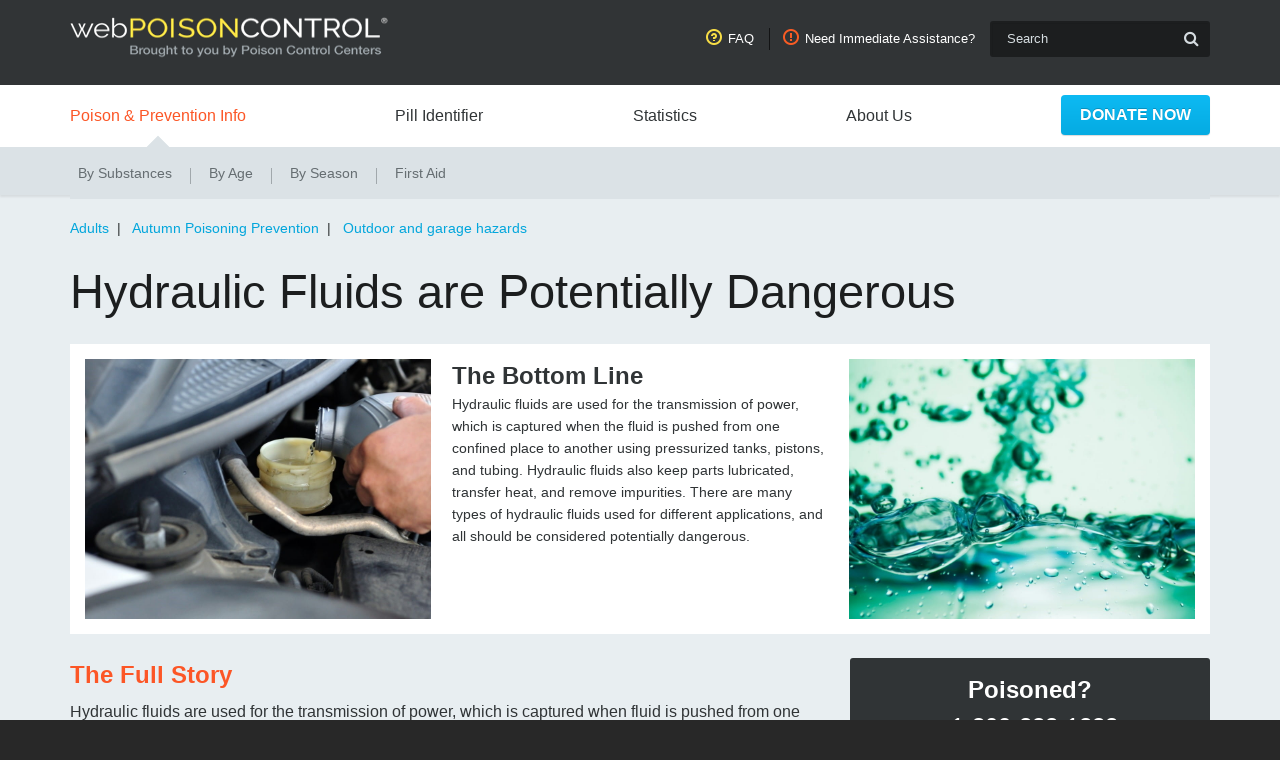

--- FILE ---
content_type: text/html; charset=utf-8
request_url: https://www.webpoisoncontrol.org/articles/hydraulic-fluids-are-potentially-dangerous-203
body_size: 5692
content:



<!DOCTYPE html>
<!--[if IE 9]><html lang="en" class="ie9 no-js"><![endif]-->
<!--[if !IE]><!-->
<html lang="en">
<!--<![endif]-->
<head>
    <meta charset="utf-8" />
    <meta http-equiv="X-UA-Compatible" content="IE=edge">
    <meta http-equiv="Content-type" content="text/html; charset=utf-8">
    <meta name="viewport" content="width=device-width, initial-scale=1">

<meta charset="UTF-8">
<meta property="og:title" content="Hydraulic Fluids are Potentially Dangerous" />
<meta property="og:type" content="article" />
<meta property="og:url" content="https://www.webpoisoncontrol.org/articles/hydraulic-fluids-are-potentially-dangerous-203" />
<meta property="og:image" content="https://www.webpoisoncontrol.org/-/media/images/shared/articles/hydraulic-fluid-changing-fluid-in-car-203.jpg" />
<meta property="og:description" content="Hydraulic fluids are used for the transmission of power, which is captured when the fluid is pushed from one confined place to another using" />
<meta property="fb:app_id" content="901663100194992" />
<meta name="twitter:card" content="summary_large_image">
<meta name="twitter:title" content="Hydraulic Fluids are Potentially Dangerous">
<meta name="twitter:description" content="Hydraulic fluids are used for the transmission of power, which is captured when the fluid is pushed from one confined place to another using">
<meta name="twitter:image" content="https://www.webpoisoncontrol.org/-/media/images/shared/articles/hydraulic-fluid-changing-fluid-in-car-203.jpg">



<meta http-equiv="X-UA-Compatible" content="IE=edge,chrome=1">
<title>Hydraulic Fluids are Potentially Dangerous | Poison Control</title>
<meta name="description" content="Hydraulic fluids are used for the transmission of power, which is captured when the fluid is pushed from one confined place to another using pressurized tanks, pistons, and tubing. Hydraulic fluids also keep parts lubricated, transfer heat, and remove impurities. There are many types of hydraulic fluids used for different applications, and all should be considered potentially dangerous.">
<meta name="keywords" content="hydraulic fluid; petroleum oil; synthetic hydrocarbons; polyalphaolefins; PAO; chlorinated hydrocarbons; phosphate esters">

<!-- mobile device support;-->
<meta name="apple-mobile-web-app-capable" content="yes">
<meta name="apple-mobile-web-app-status-bar-style" content="black">

    <link rel="canonical" href="https://www.poison.org/articles/hydraulic-fluids-are-potentially-dangerous-203" />


<link href="https://www.googletagmanager.com" rel="preconnect" >
<link href="https://www.google-analytics.com" rel="preconnect" >

<!-- Google Tag Manager -->
<script>(function(w,d,s,l,i){w[l]=w[l]||[];w[l].push({'gtm.start':new Date().getTime(),event:'gtm.js'});var f=d.getElementsByTagName(s)[0],j=d.createElement(s),dl=l!='dataLayer'?'&l='+l:'';j.async=true;j.src='https://www.googletagmanager.com/gtm.js?id='+i+dl;f.parentNode.insertBefore(j,f);})(window,document,'script','dataLayer','GTM-N4XV4K');</script>
<!-- End Google Tag Manager -->

<meta name="google-site-verification" content="JmID5lUXgPBWYKYpv8JNfcI9t3IvgLCu1i84qpEIOnw" />


    <link href="/dist/bundles/application.bundle.css" rel="stylesheet"/>

    <link href="/dist/bundles/vendors~application.bundle.css" rel="stylesheet"/>

</head>
<body class="wpc poppins ">


<!-- Google Tag Manager (noscript) -->
<noscript><iframe src="https://www.googletagmanager.com/ns.html?id=GTM-N4XV4K"height="0" width="0" style="display:none;visibility:hidden"></iframe></noscript>
<!-- End Google Tag Manager (noscript) -->

    <div id="main-container">
        <header class="header-static">
            



<div class="header-top">
    <div class="container pt-3 pt-lg-3 pb-lg-4">
        <div class="row d-flex flex-wrap justify-content-between align-items-center">
            <div class="col d-lg-none p-0">
                <button class="navbar-toggler" type="button" data-toggle="collapse" data-target="#primaryMenu" aria-controls="primaryMenu" aria-expanded="false" aria-label="Toggle navigation">
                    <span class="text-white">
                        <i class="fa fa-bars fa-1.5x"></i>
                    </span>
                </button>
            </div>
            <div class="col p-0 img-poison">
                <a href="/">
                <picture>
                        <source srcset="/-/media/poison/project/webpoisoncontrol/header/webpoisoncontrol-logo_ready_maket.png" media="(max-width:991px)" />

                    <img src="/-/media/poison/project/webpoisoncontrol/header/webpoisoncontrol-logo_ready_maket.png?h=50&amp;w=320&amp;la=en&amp;hash=48E35222527B9F30EDA9BE009F40917D" class="mx-auto mx-lg-0 d-block poison" alt="Webpoisoncontrol" />
                </picture>
                </a>
            </div>
            <div class="col d-sm-block d-lg-none pl-0 pr-1">
                <span class="mobile-search-btn float-right d-lg-none">
                    <i class="fa fa-search"></i>
                </span>
            </div>
            <div class="col-12 col-lg-3 col-xl-2 order-lg-3 p-0 search">
                <form action="https://www.webpoisoncontrol.org/search-results" method="get" class="form float-right">
                    <input name="q" type="text" id="" placeholder="Search">
                    <button type="submit" class="d-none d-lg-block">
                        <i class="fa fa-search"></i>
                    </button>
                </form>
            </div>
            <div class="col d-lg-block pl-lg-0 pr-lg-0 ">
                
<nav class="header-navigation global float-lg-right">
<a href="https://www.poison.org/help-and-faq" class="sprite-icon help" rel="noopener noreferrer" target="_blank" >FAQ</a><a href="https://www.poison.org/need-immediate-assistance" class="sprite-icon need" rel="noopener noreferrer" target="_blank" title="Need immediate assistance" >Need Immediate Assistance?</a></nav>

            </div>
        </div>
    </div>
</div>



<nav class="primary primary-with-secondary">
    <div class="container">
        <ul style="position: relative;" class="clearfix">
                    <li class="hasSubNav list-container ">
<span class="  active">Poison &amp; Prevention Info</span>
                        <ul style="white-space: nowrap;">
                                <li class="">
<a href="https://www.webpoisoncontrol.org/by-substance" class=" " >By Substances</a>                                </li>
                                <li class="">
<a href="https://www.webpoisoncontrol.org/by-age" class=" " >By Age</a>                                </li>
                                <li class="">
<a href="https://www.webpoisoncontrol.org/by-season" class=" " >By Season</a>                                </li>
                                <li class="">
<a href="https://www.webpoisoncontrol.org/first-aid" class=" " >First Aid</a>                                </li>
                        </ul>
                    </li>
                    <li class="">
<a href="https://pill-id.webpoisoncontrol.org/ " class=" " rel="noopener noreferrer" target="_blank" >Pill Identifier</a>                    </li>
                    <li class="hasSubNav list-container ">
<span class=" ">Statistics</span>
                        <ul style="white-space: nowrap;">
                                <li class="">
<a href="https://www.poison.org/webpoisoncontrol-data-analysis-dashboard" class=" " rel="noopener noreferrer" target="_blank" >National: webPOISONCONTROL</a>                                </li>
                                <li class="">
<a href="https://www.poison.org/poison-statistics-national" class=" " >National: Calls</a>                                </li>
                        </ul>
                    </li>
                    <li class="d-none">
<a href="https://www.poison.org/the-poison-post" class=" " >The Poison Post<sup>&reg;</sup></a>                    </li>
                    <li class="">
<a href="https://www.poison.org/about-webpoisoncontrol" class=" " >About Us</a>                    </li>
                    <li class="">
<a href="https://secure.qgiv.com/for/webpoisoncontrol/" class="button " rel="noopener noreferrer" target="_blank" >Donate Now</a>                    </li>
                    <li class="visible-xs visible-sm ">
<a href="https://secure.qgiv.com/for/webpoisoncontrol/" class=" " rel="noopener noreferrer" target="_blank" >Donate Now</a>                    </li>
        </ul>
    </div>
</nav>


<div class="mobile-btn-container">
<div class="header-btn">
    <div class="sticky-buttons-holder article-btn-holder top-two-btn-holder hidden">
        <div class="btn-wrapper">
            <span class="poisoned">POISONED?</span>
            <a href="https://triage.webpoisoncontrol.org/#/exclusions" rel="noopener noreferrer" target="_blank" class="button">
                <div class="get-help-btn">
                    Get help online
                </div>
            </a>
            <span class="or">or</span>
            <a href="tel:18002221222" class="button phone">Call 1-800-222-1222</a>
        </div>
    </div>
</div>

<div class="sticky-buttons-holder article-btn-holder top-one-btn-holder hidden">
    <div class="btn-wrapper">
        <a href="tel:18002221222" class="button">For poison control help, call <br/> 1-800-222-1222</a>
    </div>
</div>
</div>
            
        </header>
        <main role="main" class="">
            <div class="container">
    <div class="row">
        <div class="col-12">
            



<div class="breadcrumbs ">

        <a href="https://www.webpoisoncontrol.org/by-age/adults">Adults</a> &nbsp;| &nbsp;        <a href="https://www.webpoisoncontrol.org/by-season/autumn">Autumn Poisoning Prevention</a> &nbsp;| &nbsp;        <a href="/by-substance#outdoor and garage hazards">Outdoor and garage hazards</a> </div>
<h1 class="page-title mb-4">
    Hydraulic Fluids are Potentially Dangerous
</h1>


    <div class="image-header d-flex justify-content-between mb-4">
        <div class="image-header-column info-column-header d-none d-md-block">
            <div class="tab-img">
                <img src="/-/media/images/shared/articles/hydraulic-fluid-changing-fluid-in-car-203.jpg?h=768&amp;w=1024&amp;la=en&amp;hash=50B1DD3BDB4153349BB56848DDE59250" class="img-responsive" loading="lazy" alt="hydraulic fluids in car" />
            </div>
        </div>
        <div class="image-header-column info-column-header image-header-body bottom-line-padding tab-width">
            <h2>The Bottom Line</h2>
            <p>Hydraulic fluids are used for the transmission of power, which is captured when the fluid is pushed from one confined place to another using pressurized tanks, pistons, and tubing. Hydraulic fluids also keep parts lubricated, transfer heat, and remove impurities. There are many types of hydraulic fluids used for different applications, and all should be considered potentially dangerous.</p>
        </div>
        <div class="image-header-column info-column-header tab-d-none">
            <div class="tab-img">
<img src="/-/media/images/shared/articles/hydraulic-fluid-water-bubbles-203.jpg?h=768&amp;w=1024&amp;la=en&amp;hash=CC8ACAFAEEBDF776E2272EAA8A3C9A41" class="img-responsive" loading="lazy" alt="water bubbles hydraulic fluid" />
            </div>
        </div>
    </div>

<div class="sticky-buttons-holder article-btn-holder sticky-tablet">
    <div class="row">

        <div class="col-xs-12 col-md-6">

                <div class="btn-holder">

                    <div class="btn-wrapper no-padding">
                        <span class="sticky-title">Need help?</span>
                        <a href="https://triage.webpoisoncontrol.org/#/exclusions" class="button " >Get Help Online</a><span class="or">or</span><a href="tel:18002221222" class="button phone phn-number " ><div class="phn-text">Call 1-800-222-1222</div></a>
                    </div>
                </div>
        </div>

    </div>
</div>
        </div>
    </div>
</div><div class="container">
    <div class="row mb-5">
        <div class="col-12 col-md-8">
            

<div class="">
    <h2>The Full Story</h2>

    <p style="margin: 6pt 0in;">Hydraulic fluids are used for the transmission of power, which is captured when fluid is pushed from one confined place to another through pressurized tanks, pistons, and tubing. Hydraulic fluids also allow machines to use less energy by keeping parts lubricated, transferring heat, and removing impurities.</p>
<p style="margin-bottom: 6pt;">Some common hydraulic fluids are water, silicone, petroleum oil, synthetic hydrocarbons (such as polyalphaolefins or PAO), and even vegetable oil. If someone is exposed to hydraulic fluid on the skin, a soap and water wash should be all that is needed. Occasionally, some hydraulic fluids can cause skin drying and irritation. Eye exposures tend to resolve with gentle flushing of the eye with water. Doing a gentle eye rinse for 15 minutes with water at a comfortable temperature is recommended. You don't have to hold the eye open! Just let the water run over the eye and try to blink occasionally under the stream of water. Just make sure to do it for the full 15 minutes.&nbsp;Oily substances can leave a film on the eye, making vision temporarily blurry.</p>
<p style="margin-bottom: 6pt;">Swallowing one of the oily hydraulic fluids, like the synthetic hydrocarbons, is potentially dangerous. These products have a tendency to get into the airway more easily than water-based substances. Remember, your food pipe is right next to your air pipe. If someone coughs hard or vomits after swallowing the hydraulic fluid, they are in danger of aspiration &ndash; getting hydraulic fluid into the lungs. If the substance is swallowed and goes to the stomach, diarrhea is usually the only adverse effect. </p>
<p style="margin-bottom: 6pt;">Some lesser known types of hydraulic fluids are the chlorinated hydrocarbons and phosphate esters. These chemicals share similarities with some pesticides and can have toxicity in humans when swallowed or if enough mist is inhaled. However, just as safer alternatives have become more common for pesticides, hydraulic fluid industries are promoting safer substances as well. </p>
<p style="margin-bottom: 6pt;">Overall, most hydraulic fluids are not particularly dangerous. However, they are not meant to be touched directly, swallowed, or inhaled. Used hydraulic fluid can contain metal fragments and waste materials collected during the time of use. Even if water is the hydraulic fluid, you would not want to handle it after it has been used due to these possible contaminants. Skin exposure to used hydraulic fluid can be managed by washing your hands with soap and water &ndash;&nbsp;but it is best to limit unnecessary exposure to hydraulic fluid.</p>
<p style="margin-bottom: 6pt;">If someone has been exposed to hydraulic fluid at work or at home, please log on to the&nbsp;<a href="https://triage.webpoisoncontrol.org/"  rel="noopener noreferrer" target="_blank">web<strong>POISON</strong>CONTROL<sup>&reg;</sup></a><sup></sup> online tool for guidance or call Poison Control at 1-800-222-1222. Whether you log on or call, expert assistance is available 24 hours a day.</p>

    <p style="margin-bottom: 6pt;">Pela Soto, PharmD, BSHS Pharmacogenomics, BS Microbiology<br />
Certified Specialist in Poison Information</p>
</div>

            <div class="d-lg-none d-flex flex-column-reverse">
                


<section class="promo padding-narrow text-center promo-simple style-outer-space-white-span two-btn auto-space">
    <h2>
        Poisoned?
    </h2>

    <p>
        <span>
            Call
        </span>
        <span class="number">
            1-800-222-1222
        </span>
        <span>
            or
        </span>
    </p>

    <p>
        <a href="https://triage.webpoisoncontrol.org/#/reset" class="button button-alt-small" rel="noopener noreferrer" target="_blank" >HELP ME online</a>
    </p>

</section>
<section class="promo padding-wide promo-simple prevention-tip auto-space">
    <h2>Prevention Tips</h2>
    <ul>
    <li>Do not handle any hydraulic fluids without skin protection. </li>
    <li>Leaking hydraulic fluid might need specific types of cleanup. Do not attempt to remove spilled hydraulic fluid until it has been properly identified.</li>
    <li>Even low-toxicity hydraulic fluids can be become dangerous due to metal and chemical contamination picked up during use. Treat all used hydraulic fluids as potentially toxic.</li>
</ul>
</section>



<section class="promo promo-simple padding-wide this-really-happened auto-space">
    <h2>This Really Happened</h2>
    <p>A 50-year-old man went to an ER after he was splashed with hydraulic fluid at work on his skin and in his eyes 5 hours earlier. He reported that he washed his skin well at the time but that his skin was still itchy and his eyes were irritated. The ER physician called Poison Control, which said that, based on the timeline and mild nature of his symptoms, he was unlikely have any issues. An eye exam and lotion for the skin were recommended. He had normal vision. He was given antibiotic eye drops, acetaminophen for pain, and a dose of a corticosteroid for inflammation.</p>
</section>
            </div>
            
<section class="social social-article ">
    <span class="social-title">Share this:</span>
    <div class="share-btn" data-url="https://www.webpoisoncontrol.org/articles/hydraulic-fluids-are-potentially-dangerous-203" data-title="Hydraulic Fluids are Potentially Dangerous" data-desc="Hydraulic fluids are used for the transmission of power, which is captured when the fluid is pushed from one confined place to another using">
        <div class="share social-element">
            <i class="fa fa-share-alt"></i>
        </div>
        <div class="share-btn-wrapper">
            <div class="facebook social-element" data-id="fb">
                <i class="fa fa-facebook"></i>
                <div class="tooltip">
                    <span class="facebook-tooltip social-tooltip">Facebook</span>
                </div>
            </div>
            <div class="twitter social-element" data-id="tw">
                <i class="fa fa-twitter"></i>
                <div class="tooltip">
                    <span class="twitter-tooltip social-tooltip">Twitter</span>
                </div>
            </div>
            <div class="reddit social-element" data-id="re">
                <i class="fa fa-reddit-alien"></i>
                <div class="tooltip">
                    <span class="reddit-tooltip social-tooltip">Reddit</span>
                </div>
            </div>
            <div class="linkedin social-element" data-id="in">
                <i class="fa fa-linkedin"></i>
                <div class="tooltip">
                    <span class="linkedin-tooltip social-tooltip">LinkedIn</span>
                </div>
            </div>
            <div class="copylink social-element" data-clipboard-text="https://www.webpoisoncontrol.org/articles/hydraulic-fluids-are-potentially-dangerous-203">
                <i class="fa fa-share"></i>
                <div class="tooltip">
                    <span class="copylink-tooltip social-tooltip">Copy shareable link</span>
                </div>
            </div>
        </div>
    </div>
</section>

    <hr style="margin-bottom:12px">
    <section class="more ">
        <h2>For More Information</h2>
        <p style="margin: 6pt 0in;"><a href="https://www.atsdr.cdc.gov/ToxProfiles/tp.asp?id=757&amp;tid=141"  rel="noopener noreferrer" target="_blank">Toxicological profile for hydraulic fluid. Atlanta: Agency for Toxic Substances and Disease Registry; 1997 Sep [cited 2020 Jul 12].</a></p>
<p style="margin-bottom: 6pt;"><a href="https://www.epa.gov/eg/chlorine-and-chlorinated-hydrocarbon-manufacturing-industry#:~:text=Additional%20Information-,What%20Are%20Chlorinated%20Hydrocarbons%3F,pharmaceuticals%2C%20plastics%2C%20and%20solvents.#:~:text=Additional%20Information-,What%20Are%20Chlorinated%20Hydrocarbons%3F,pharmaceuticals%2C%20plastics%2C%20and%20solvents."  rel="noopener noreferrer" target="_blank">Effluent guidelines: chlorine and chlorinated hydrocarbon manufacturing. Washington: US Environmental Protection Agency [cited 2020 Sep 1].</a></p>
    </section>


    <hr style="margin-bottom:12px">
    <section class="more pb-5">
        <h2>References</h2>
        <p style="margin: 6pt 0in;">Totten GE, De Negri VJ, editors. Handbook of hydraulic fluid technology. 2nd ed. Boca Raton (FL): CRC Press; 2012.</p>
<p style="margin-bottom: 6pt;"><a href="https://www.atsdr.cdc.gov/ToxProfiles/tp.asp?id=757&amp;tid=141"  rel="noopener noreferrer" target="_blank">Toxicological profile for hydraulic fluid. Atlanta: Agency for Toxic Substances and Disease Registry; 1997 Sep [cited 2020 Jul 12].</a></p>
<p style="margin-bottom: 6pt;">Wexler P, editor. Encyclopedia of toxicology. Encyclopedia of toxicology. 3rd ed. Cambridge (MA): Academic Press; 2014.</p>
    </section>

        </div>
        <div class="col-12 col-md-4 d-none d-lg-block">
            


<section class="promo padding-narrow text-center promo-simple style-outer-space-white-span two-btn auto-space">
    <h2>
        Poisoned?
    </h2>

    <p>
        <span>
            Call
        </span>
        <span class="number">
            1-800-222-1222
        </span>
        <span>
            or
        </span>
    </p>

    <p>
        <a href="https://triage.webpoisoncontrol.org/#/reset" class="button button-alt-small" rel="noopener noreferrer" target="_blank" >HELP ME online</a>
    </p>

</section>
<section class="promo padding-wide promo-simple prevention-tip auto-space">
    <h2>Prevention Tips</h2>
    <ul>
    <li>Do not handle any hydraulic fluids without skin protection. </li>
    <li>Leaking hydraulic fluid might need specific types of cleanup. Do not attempt to remove spilled hydraulic fluid until it has been properly identified.</li>
    <li>Even low-toxicity hydraulic fluids can be become dangerous due to metal and chemical contamination picked up during use. Treat all used hydraulic fluids as potentially toxic.</li>
</ul>
</section>



<section class="promo promo-simple padding-wide this-really-happened auto-space">
    <h2>This Really Happened</h2>
    <p>A 50-year-old man went to an ER after he was splashed with hydraulic fluid at work on his skin and in his eyes 5 hours earlier. He reported that he washed his skin well at the time but that his skin was still itchy and his eyes were irritated. The ER physician called Poison Control, which said that, based on the timeline and mild nature of his symptoms, he was unlikely have any issues. An eye exam and lotion for the skin were recommended. He had normal vision. He was given antibiotic eye drops, acetaminophen for pain, and a dose of a corticosteroid for inflammation.</p>
</section>
        </div>
    </div>
</div>
        </main>
        <footer class="site">
            

<div class="items-of-interest py-4">
    <div class="container">
        <div class="row">
            <div class="col-xs-12">
                <section class="interest">
                    <h2>Items of interest:</h2>

                        <ul>
                                <li>
<a href="https://www.webpoisoncontrol.org/poison-statistics-national" >Poison Statistics</a>                                </li>
                                <li>
<a href="https://www.webpoisoncontrol.org/jingles" >Jingles</a>                                </li>
                        </ul>
                </section>
            </div>
        </div>
    </div>
</div>

<div class="copyright p-3">

    © 2012 - 2026 &nbsp;NCPC

<a href="https://www.poison.org/terms-of-use-web-site" title="Terms of Use Web Site" >Terms of Use (Websites)</a><a href="https://www.poison.org/terms-of-use-triage" title="Terms of Use Triage" >Terms of Use (Triage)</a><a href="https://www.poison.org/privacy-policy" target="_blank" rel="noopener noreferrer" >Privacy Policy</a><a href="https://www.webpoisoncontrol.org/contact-us" >Contact Us</a><a href="https://www.surveymonkey.com/r/webPOISONCONTROLsurvey" target="_blank" rel="noopener noreferrer" >Feedback</a></div>
        </footer>
    </div>

<script src='/dist/bundles/application.bundle.js' async></script>
<script src='/dist/bundles/vendors~application.bundle.js' async></script>

</body>
</html>

--- FILE ---
content_type: text/css
request_url: https://www.webpoisoncontrol.org/dist/bundles/application.bundle.css
body_size: 13742
content:
*,:after,:before{box-sizing:border-box}html{-webkit-text-size-adjust:100%;-webkit-tap-highlight-color:rgba(0,0,0,0);font-family:sans-serif;line-height:1.15}article,footer,header,main,nav,section{display:block}body{background-color:#fff;color:#212529;font-family:-apple-system,BlinkMacSystemFont,Segoe UI,Roboto,Helvetica Neue,Arial,Noto Sans,sans-serif,Apple Color Emoji,Segoe UI Emoji,Segoe UI Symbol,Noto Color Emoji;font-size:1rem;font-weight:400;line-height:1.5;margin:0;text-align:left}hr{box-sizing:content-box;height:0;overflow:visible}h1,h2,h3,h4{margin-bottom:.5rem;margin-top:0}p{margin-top:0}address,p{margin-bottom:1rem}address{font-style:normal;line-height:inherit}ul{margin-bottom:1rem;margin-top:0}ul ul{margin-bottom:0}strong{font-weight:bolder}sup{font-size:75%;line-height:0;position:relative;top:-.5em;vertical-align:baseline}a{background-color:transparent;color:#007bff;text-decoration:none}a:hover{color:#0056b3;text-decoration:underline}a:not([href]):not([class]),a:not([href]):not([class]):hover{color:inherit;text-decoration:none}code{font-family:SFMono-Regular,Menlo,Monaco,Consolas,Liberation Mono,Courier New,monospace;font-size:1em}img{border-style:none}img,svg{vertical-align:middle}svg{overflow:hidden}table{border-collapse:collapse}caption{caption-side:bottom;color:#6c757d;padding-bottom:.75rem;padding-top:.75rem;text-align:left}th{text-align:inherit}label{display:inline-block;margin-bottom:.5rem}button{border-radius:0}button:focus{outline:1px dotted;outline:5px auto -webkit-focus-ring-color}button,input,select,textarea{font-family:inherit;font-size:inherit;line-height:inherit;margin:0}button,input{overflow:visible}button,select{text-transform:none}[role=button]{cursor:pointer}select{word-wrap:normal}[type=button],[type=reset],[type=submit],button{-webkit-appearance:button}[type=button]:not(:disabled),[type=reset]:not(:disabled),[type=submit]:not(:disabled),button:not(:disabled){cursor:pointer}[type=button]::-moz-focus-inner,[type=reset]::-moz-focus-inner,[type=submit]::-moz-focus-inner,button::-moz-focus-inner{border-style:none;padding:0}input[type=checkbox],input[type=radio]{box-sizing:border-box;padding:0}textarea{overflow:auto;resize:vertical}[type=number]::-webkit-inner-spin-button,[type=number]::-webkit-outer-spin-button{height:auto}[type=search]{-webkit-appearance:none;outline-offset:-2px}[type=search]::-webkit-search-decoration{-webkit-appearance:none}::-webkit-file-upload-button{-webkit-appearance:button;font:inherit}output{display:inline-block}summary{cursor:pointer;display:list-item}template{display:none}[hidden]{display:none!important}.h1,.h2,.h3,.h4,h1,h2,h3,h4{font-weight:500;line-height:1.2;margin-bottom:.5rem}.h1,h1{font-size:2.5rem}.h2,h2{font-size:2rem}.h3,h3{font-size:1.75rem}.h4,h4{font-size:1.5rem}.lead{font-size:1.25rem;font-weight:300}hr{border:0;border-top:1px solid rgba(0,0,0,.1);margin-bottom:1rem;margin-top:1rem}code{word-wrap:break-word;color:#e83e8c;font-size:87.5%}a>code{color:inherit}.container{margin-left:auto;margin-right:auto;padding-left:15px;padding-right:15px;width:100%}@media(min-width:576px){.container{max-width:540px}}@media(min-width:768px){.container{max-width:720px}}@media(min-width:992px){.container{max-width:960px}}@media(min-width:1200px){.container{max-width:1140px}}.row{display:flex;flex-wrap:wrap;margin-left:-15px;margin-right:-15px}.col,.col-1,.col-10,.col-11,.col-12,.col-2,.col-3,.col-4,.col-5,.col-6,.col-7,.col-8,.col-9,.col-auto,.col-lg,.col-lg-1,.col-lg-10,.col-lg-11,.col-lg-12,.col-lg-2,.col-lg-3,.col-lg-4,.col-lg-5,.col-lg-6,.col-lg-7,.col-lg-8,.col-lg-9,.col-lg-auto,.col-md,.col-md-1,.col-md-10,.col-md-11,.col-md-12,.col-md-2,.col-md-3,.col-md-4,.col-md-5,.col-md-6,.col-md-7,.col-md-8,.col-md-9,.col-md-auto,.col-sm,.col-sm-1,.col-sm-10,.col-sm-11,.col-sm-12,.col-sm-2,.col-sm-3,.col-sm-4,.col-sm-5,.col-sm-6,.col-sm-7,.col-sm-8,.col-sm-9,.col-sm-auto,.col-xl,.col-xl-1,.col-xl-10,.col-xl-11,.col-xl-12,.col-xl-2,.col-xl-3,.col-xl-4,.col-xl-5,.col-xl-6,.col-xl-7,.col-xl-8,.col-xl-9,.col-xl-auto{padding-left:15px;padding-right:15px;position:relative;width:100%}.col{flex-basis:0;flex-grow:1;max-width:100%}.col-auto{flex:0 0 auto;max-width:100%;width:auto}.col-1{flex:0 0 8.3333333333%;max-width:8.3333333333%}.col-2{flex:0 0 16.6666666667%;max-width:16.6666666667%}.col-3{flex:0 0 25%;max-width:25%}.col-4{flex:0 0 33.3333333333%;max-width:33.3333333333%}.col-5{flex:0 0 41.6666666667%;max-width:41.6666666667%}.col-6{flex:0 0 50%;max-width:50%}.col-7{flex:0 0 58.3333333333%;max-width:58.3333333333%}.col-8{flex:0 0 66.6666666667%;max-width:66.6666666667%}.col-9{flex:0 0 75%;max-width:75%}.col-10{flex:0 0 83.3333333333%;max-width:83.3333333333%}.col-11{flex:0 0 91.6666666667%;max-width:91.6666666667%}.col-12{flex:0 0 100%;max-width:100%}@media(min-width:576px){.col-sm{flex-basis:0;flex-grow:1;max-width:100%}.col-sm-auto{flex:0 0 auto;max-width:100%;width:auto}.col-sm-1{flex:0 0 8.3333333333%;max-width:8.3333333333%}.col-sm-2{flex:0 0 16.6666666667%;max-width:16.6666666667%}.col-sm-3{flex:0 0 25%;max-width:25%}.col-sm-4{flex:0 0 33.3333333333%;max-width:33.3333333333%}.col-sm-5{flex:0 0 41.6666666667%;max-width:41.6666666667%}.col-sm-6{flex:0 0 50%;max-width:50%}.col-sm-7{flex:0 0 58.3333333333%;max-width:58.3333333333%}.col-sm-8{flex:0 0 66.6666666667%;max-width:66.6666666667%}.col-sm-9{flex:0 0 75%;max-width:75%}.col-sm-10{flex:0 0 83.3333333333%;max-width:83.3333333333%}.col-sm-11{flex:0 0 91.6666666667%;max-width:91.6666666667%}.col-sm-12{flex:0 0 100%;max-width:100%}}@media(min-width:768px){.col-md{flex-basis:0;flex-grow:1;max-width:100%}.col-md-auto{flex:0 0 auto;max-width:100%;width:auto}.col-md-1{flex:0 0 8.3333333333%;max-width:8.3333333333%}.col-md-2{flex:0 0 16.6666666667%;max-width:16.6666666667%}.col-md-3{flex:0 0 25%;max-width:25%}.col-md-4{flex:0 0 33.3333333333%;max-width:33.3333333333%}.col-md-5{flex:0 0 41.6666666667%;max-width:41.6666666667%}.col-md-6{flex:0 0 50%;max-width:50%}.col-md-7{flex:0 0 58.3333333333%;max-width:58.3333333333%}.col-md-8{flex:0 0 66.6666666667%;max-width:66.6666666667%}.col-md-9{flex:0 0 75%;max-width:75%}.col-md-10{flex:0 0 83.3333333333%;max-width:83.3333333333%}.col-md-11{flex:0 0 91.6666666667%;max-width:91.6666666667%}.col-md-12{flex:0 0 100%;max-width:100%}}@media(min-width:992px){.col-lg{flex-basis:0;flex-grow:1;max-width:100%}.col-lg-auto{flex:0 0 auto;max-width:100%;width:auto}.col-lg-1{flex:0 0 8.3333333333%;max-width:8.3333333333%}.col-lg-2{flex:0 0 16.6666666667%;max-width:16.6666666667%}.col-lg-3{flex:0 0 25%;max-width:25%}.col-lg-4{flex:0 0 33.3333333333%;max-width:33.3333333333%}.col-lg-5{flex:0 0 41.6666666667%;max-width:41.6666666667%}.col-lg-6{flex:0 0 50%;max-width:50%}.col-lg-7{flex:0 0 58.3333333333%;max-width:58.3333333333%}.col-lg-8{flex:0 0 66.6666666667%;max-width:66.6666666667%}.col-lg-9{flex:0 0 75%;max-width:75%}.col-lg-10{flex:0 0 83.3333333333%;max-width:83.3333333333%}.col-lg-11{flex:0 0 91.6666666667%;max-width:91.6666666667%}.col-lg-12{flex:0 0 100%;max-width:100%}.order-lg-3{order:3}}@media(min-width:1200px){.col-xl{flex-basis:0;flex-grow:1;max-width:100%}.col-xl-auto{flex:0 0 auto;max-width:100%;width:auto}.col-xl-1{flex:0 0 8.3333333333%;max-width:8.3333333333%}.col-xl-2{flex:0 0 16.6666666667%;max-width:16.6666666667%}.col-xl-3{flex:0 0 25%;max-width:25%}.col-xl-4{flex:0 0 33.3333333333%;max-width:33.3333333333%}.col-xl-5{flex:0 0 41.6666666667%;max-width:41.6666666667%}.col-xl-6{flex:0 0 50%;max-width:50%}.col-xl-7{flex:0 0 58.3333333333%;max-width:58.3333333333%}.col-xl-8{flex:0 0 66.6666666667%;max-width:66.6666666667%}.col-xl-9{flex:0 0 75%;max-width:75%}.col-xl-10{flex:0 0 83.3333333333%;max-width:83.3333333333%}.col-xl-11{flex:0 0 91.6666666667%;max-width:91.6666666667%}.col-xl-12{flex:0 0 100%;max-width:100%}}.table{color:#212529;margin-bottom:1rem;width:100%}.table td,.table th{border-top:1px solid #dee2e6;padding:.75rem;vertical-align:top}.form-control{background-clip:padding-box;background-color:#fff;border:1px solid #ced4da;border-radius:.25rem;color:#495057;display:block;font-size:1rem;font-weight:400;height:calc(1.5em + .75rem + 2px);line-height:1.5;padding:.375rem .75rem;transition:border-color .15s ease-in-out,box-shadow .15s ease-in-out;width:100%}@media(prefers-reduced-motion:reduce){.form-control{transition:none}}.form-control::-ms-expand{background-color:transparent;border:0}.form-control:-moz-focusring{color:transparent;text-shadow:0 0 0 #495057}.form-control:focus{background-color:#fff;border-color:#80bdff;box-shadow:0 0 0 .2rem rgba(0,123,255,.25);color:#495057;outline:0}.form-control::placeholder{color:#6c757d;opacity:1}.form-control:disabled,.form-control[readonly]{background-color:#e9ecef;opacity:1}input[type=date].form-control,input[type=time].form-control{appearance:none}select.form-control:focus::-ms-value{background-color:#fff;color:#495057}.col-form-label{font-size:inherit;line-height:1.5;margin-bottom:0;padding-bottom:calc(.375rem + 1px);padding-top:calc(.375rem + 1px)}.col-form-label-lg{font-size:1.25rem;line-height:1.5;padding-bottom:calc(.5rem + 1px);padding-top:calc(.5rem + 1px)}.col-form-label-sm{font-size:.875rem;line-height:1.5;padding-bottom:calc(.25rem + 1px);padding-top:calc(.25rem + 1px)}select.form-control[size],textarea.form-control{height:auto}.form-group{margin-bottom:1rem}.collapse:not(.show){display:none}.nav{display:flex;flex-wrap:wrap;list-style:none;margin-bottom:0;padding-left:0}.tab-content>.active{display:block}.navbar{padding:.5rem 1rem;position:relative}.navbar,.navbar .container{align-items:center;display:flex;flex-wrap:wrap;justify-content:space-between}.navbar-toggler{background-color:transparent;border:1px solid transparent;border-radius:.25rem;font-size:1.25rem;line-height:1;padding:.25rem .75rem}.navbar-toggler:focus,.navbar-toggler:hover{text-decoration:none}.card{word-wrap:break-word;background-clip:border-box;background-color:#fff;border:1px solid rgba(0,0,0,.125);border-radius:.25rem;display:flex;flex-direction:column;min-width:0;position:relative}.card>hr{margin-left:0;margin-right:0}.media{align-items:flex-start;display:flex}.close{color:#000;float:right;font-size:1.5rem;font-weight:700;line-height:1;opacity:.5;text-shadow:0 1px 0 #fff}.close:hover{color:#000;text-decoration:none}.close:not(:disabled):not(.disabled):focus,.close:not(:disabled):not(.disabled):hover{opacity:.75}button.close{background-color:transparent;border:0;padding:0}a.close.disabled{pointer-events:none}.tooltip{word-wrap:break-word;display:block;font-family:-apple-system,BlinkMacSystemFont,Segoe UI,Roboto,Helvetica Neue,Arial,Noto Sans,sans-serif,Apple Color Emoji,Segoe UI Emoji,Segoe UI Symbol,Noto Color Emoji;font-size:.875rem;font-style:normal;font-weight:400;letter-spacing:normal;line-break:auto;line-height:1.5;margin:0;opacity:0;position:absolute;text-align:left;text-align:start;text-decoration:none;text-shadow:none;text-transform:none;white-space:normal;word-break:normal;word-spacing:normal;z-index:1}.tooltip.show{opacity:.9}.bg-white{background-color:#fff!important}.border{border:1px solid #dee2e6!important}.clearfix:after{clear:both;content:"";display:block}.d-none{display:none!important}.d-block{display:block!important}.d-flex{display:flex!important}@media(min-width:576px){.d-sm-block{display:block!important}}@media(min-width:768px){.d-md-block{display:block!important}}@media(min-width:992px){.d-lg-none{display:none!important}.d-lg-block{display:block!important}}.flex-column{flex-direction:column!important}.flex-column-reverse{flex-direction:column-reverse!important}.flex-wrap{flex-wrap:wrap!important}.justify-content-end{justify-content:flex-end!important}.justify-content-between{justify-content:space-between!important}.align-items-start{align-items:flex-start!important}.align-items-center{align-items:center!important}@media(min-width:576px){.flex-sm-row{flex-direction:row!important}}.float-right{float:right!important}@media(min-width:992px){.float-lg-right{float:right!important}}.w-75{width:75%!important}.mb-0{margin-bottom:0!important}.mb-1{margin-bottom:.25rem!important}.mb-2{margin-bottom:.5rem!important}.mt-3{margin-top:1rem!important}.mb-3{margin-bottom:1rem!important}.mb-4{margin-bottom:1.5rem!important}.mt-5{margin-top:3rem!important}.mb-5{margin-bottom:3rem!important}.p-0{padding:0!important}.py-0{padding-top:0!important}.pb-0,.py-0{padding-bottom:0!important}.pl-0{padding-left:0!important}.py-1{padding-top:.25rem!important}.pr-1{padding-right:.25rem!important}.pb-1,.py-1{padding-bottom:.25rem!important}.p-2{padding:.5rem!important}.py-2{padding-top:.5rem!important}.pb-2,.py-2{padding-bottom:.5rem!important}.p-3{padding:1rem!important}.pt-3,.py-3{padding-top:1rem!important}.pb-3,.py-3{padding-bottom:1rem!important}.py-4{padding-top:1.5rem!important}.pb-4,.py-4{padding-bottom:1.5rem!important}.pt-5,.py-5{padding-top:3rem!important}.pb-5,.py-5{padding-bottom:3rem!important}.mb-n1{margin-bottom:-.25rem!important}.mb-n2{margin-bottom:-.5rem!important}.mb-n3{margin-bottom:-1rem!important}.mb-n4{margin-bottom:-1.5rem!important}.mb-n5{margin-bottom:-3rem!important}.mx-auto{margin-right:auto!important}.mb-auto{margin-bottom:auto!important}.mx-auto{margin-left:auto!important}@media(min-width:576px){.mb-sm-0{margin-bottom:0!important}.mb-sm-1{margin-bottom:.25rem!important}.mb-sm-2{margin-bottom:.5rem!important}.mb-sm-3{margin-bottom:1rem!important}.mb-sm-4{margin-bottom:1.5rem!important}.mb-sm-5{margin-bottom:3rem!important}.py-sm-0{padding-top:0!important}.pb-sm-0,.py-sm-0{padding-bottom:0!important}.py-sm-1{padding-top:.25rem!important}.pb-sm-1,.py-sm-1{padding-bottom:.25rem!important}.py-sm-2{padding-top:.5rem!important}.pb-sm-2,.py-sm-2{padding-bottom:.5rem!important}.py-sm-3{padding-top:1rem!important}.pb-sm-3,.py-sm-3{padding-bottom:1rem!important}.py-sm-4{padding-top:1.5rem!important}.pb-sm-4,.py-sm-4{padding-bottom:1.5rem!important}.py-sm-5{padding-top:3rem!important}.pb-sm-5,.py-sm-5{padding-bottom:3rem!important}.mb-sm-n1{margin-bottom:-.25rem!important}.mb-sm-n2{margin-bottom:-.5rem!important}.mb-sm-n3{margin-bottom:-1rem!important}.mb-sm-n4{margin-bottom:-1.5rem!important}.mb-sm-n5{margin-bottom:-3rem!important}.mb-sm-auto{margin-bottom:auto!important}}@media(min-width:768px){.mb-md-0{margin-bottom:0!important}.mb-md-1{margin-bottom:.25rem!important}.mb-md-2{margin-bottom:.5rem!important}.mb-md-3{margin-bottom:1rem!important}.mb-md-4{margin-bottom:1.5rem!important}.mb-md-5{margin-bottom:3rem!important}.py-md-0{padding-top:0!important}.pb-md-0,.py-md-0{padding-bottom:0!important}.py-md-1{padding-top:.25rem!important}.pb-md-1,.py-md-1{padding-bottom:.25rem!important}.py-md-2{padding-top:.5rem!important}.pb-md-2,.py-md-2{padding-bottom:.5rem!important}.py-md-3{padding-top:1rem!important}.pb-md-3,.py-md-3{padding-bottom:1rem!important}.py-md-4{padding-top:1.5rem!important}.pb-md-4,.py-md-4{padding-bottom:1.5rem!important}.pt-md-5,.py-md-5{padding-top:3rem!important}.pb-md-5,.py-md-5{padding-bottom:3rem!important}.mb-md-n1{margin-bottom:-.25rem!important}.mb-md-n2{margin-bottom:-.5rem!important}.mb-md-n3{margin-bottom:-1rem!important}.mb-md-n4{margin-bottom:-1.5rem!important}.mb-md-n5{margin-bottom:-3rem!important}.mb-md-auto{margin-bottom:auto!important}}@media(min-width:992px){.mt-lg-0{margin-top:0!important}.mx-lg-0{margin-right:0!important}.mb-lg-0{margin-bottom:0!important}.mx-lg-0{margin-left:0!important}.mb-lg-1{margin-bottom:.25rem!important}.mb-lg-2{margin-bottom:.5rem!important}.mb-lg-3{margin-bottom:1rem!important}.mb-lg-4{margin-bottom:1.5rem!important}.mb-lg-5{margin-bottom:3rem!important}.py-lg-0{padding-top:0!important}.pr-lg-0{padding-right:0!important}.pb-lg-0,.py-lg-0{padding-bottom:0!important}.pl-lg-0{padding-left:0!important}.py-lg-1{padding-top:.25rem!important}.pb-lg-1,.py-lg-1{padding-bottom:.25rem!important}.py-lg-2{padding-top:.5rem!important}.pb-lg-2,.py-lg-2{padding-bottom:.5rem!important}.pt-lg-3,.py-lg-3{padding-top:1rem!important}.pb-lg-3,.py-lg-3{padding-bottom:1rem!important}.py-lg-4{padding-top:1.5rem!important}.pb-lg-4,.py-lg-4{padding-bottom:1.5rem!important}.py-lg-5{padding-top:3rem!important}.pb-lg-5,.py-lg-5{padding-bottom:3rem!important}.mb-lg-n1{margin-bottom:-.25rem!important}.mb-lg-n2{margin-bottom:-.5rem!important}.mb-lg-n3{margin-bottom:-1rem!important}.mb-lg-n4{margin-bottom:-1.5rem!important}.mb-lg-n5{margin-bottom:-3rem!important}.mb-lg-auto{margin-bottom:auto!important}}@media(min-width:1200px){.mb-xl-0{margin-bottom:0!important}.mb-xl-1{margin-bottom:.25rem!important}.mb-xl-2{margin-bottom:.5rem!important}.mb-xl-3{margin-bottom:1rem!important}.mb-xl-4{margin-bottom:1.5rem!important}.mb-xl-5{margin-bottom:3rem!important}.py-xl-0{padding-top:0!important}.pb-xl-0,.py-xl-0{padding-bottom:0!important}.py-xl-1{padding-top:.25rem!important}.pb-xl-1,.py-xl-1{padding-bottom:.25rem!important}.py-xl-2{padding-top:.5rem!important}.pb-xl-2,.py-xl-2{padding-bottom:.5rem!important}.py-xl-3{padding-top:1rem!important}.pb-xl-3,.py-xl-3{padding-bottom:1rem!important}.py-xl-4{padding-top:1.5rem!important}.pb-xl-4,.py-xl-4{padding-bottom:1.5rem!important}.py-xl-5{padding-top:3rem!important}.pb-xl-5,.py-xl-5{padding-bottom:3rem!important}.mb-xl-n1{margin-bottom:-.25rem!important}.mb-xl-n2{margin-bottom:-.5rem!important}.mb-xl-n3{margin-bottom:-1rem!important}.mb-xl-n4{margin-bottom:-1.5rem!important}.mb-xl-n5{margin-bottom:-3rem!important}.mb-xl-auto{margin-bottom:auto!important}}.text-left{text-align:left!important}.text-center{text-align:center!important}.text-white{color:#fff!important}.visible{visibility:visible!important}.invisible{visibility:hidden!important}@media print{*,:after,:before{box-shadow:none!important;text-shadow:none!important}a:not(.btn){text-decoration:underline}img,tr{page-break-inside:avoid}h2,h3,p{orphans:3;widows:3}h2,h3{page-break-after:avoid}@page{size:a3}.container,body{min-width:992px!important}.navbar{display:none}.table{border-collapse:collapse!important}.table td,.table th{background-color:#fff!important}}
@font-face{font-display:optional;font-family:Poppins;font-style:normal;font-weight:700;src:url(/dist/fonts/pxiByp8kv8JHgFVrLCz7Z1xlFQ.woff2) format("woff2");unicode-range:U+00??,U+0131,U+0152-0153,U+02bb-02bc,U+02c6,U+02da,U+02dc,U+2000-206f,U+2074,U+20ac,U+2122,U+2191,U+2193,U+2212,U+2215,U+feff,U+fffd}@font-face{font-display:optional;font-family:Poppins;font-style:normal;font-weight:300;src:url(/dist/fonts/pxiByp8kv8JHgFVrLDz8Z1xlFQ.woff2) format("woff2");unicode-range:U+00??,U+0131,U+0152-0153,U+02bb-02bc,U+02c6,U+02da,U+02dc,U+2000-206f,U+2074,U+20ac,U+2122,U+2191,U+2193,U+2212,U+2215,U+feff,U+fffd}@font-face{font-display:optional;font-family:Poppins;font-style:normal;font-weight:600;src:url(/dist/fonts/pxiByp8kv8JHgFVrLEj6Z1xlFQ.woff2) format("woff2");unicode-range:U+00??,U+0131,U+0152-0153,U+02bb-02bc,U+02c6,U+02da,U+02dc,U+2000-206f,U+2074,U+20ac,U+2122,U+2191,U+2193,U+2212,U+2215,U+feff,U+fffd}@font-face{font-display:optional;font-family:Poppins;font-style:normal;font-weight:500;src:url(/dist/fonts/pxiByp8kv8JHgFVrLGT9Z1xlFQ.woff2) format("woff2");unicode-range:U+00??,U+0131,U+0152-0153,U+02bb-02bc,U+02c6,U+02da,U+02dc,U+2000-206f,U+2074,U+20ac,U+2122,U+2191,U+2193,U+2212,U+2215,U+feff,U+fffd}@font-face{font-display:optional;font-family:Poppins;font-style:normal;font-weight:400;src:url(/dist/fonts/pxiEyp8kv8JHgFVrJJfecg.woff2) format("woff2");unicode-range:U+00??,U+0131,U+0152-0153,U+02bb-02bc,U+02c6,U+02da,U+02dc,U+2000-206f,U+2074,U+20ac,U+2122,U+2191,U+2193,U+2212,U+2215,U+feff,U+fffd}main{background:#e8eef1;padding:0 15px}body{background:#282828;color:#303436;font-family:Poppins,sans-serif;font-size:16px;font-weight:400;line-height:1.4em}@media(max-width:351px){body{width:351px}main{padding:0}}main h1>*,main h2>*{display:inline-block}main h1>span,main h2>span{display:inline}main.home{overflow:hidden;padding:0}h1,h2{color:#1c1e1f;font-family:Poppins,sans-serif;font-size:47px;font-weight:400;line-height:1.2;margin:0}@media(max-width:360px){h1,h2{margin:5px}}h2{color:#fc5626;font-family:Poppins,sans-serif;font-size:24px;font-weight:600;line-height:1.4em;margin:1em 0 10px}h2+p,h2:first-child{margin-top:0}h3{color:#303436;font-family:Poppins,sans-serif;font-size:16px;font-weight:600;line-height:1.4em;margin:0}h4{margin-top:1em}h1 a,h2 a,h3 a,h4 a{color:#fc5626}a:focus,a:hover{color:#2a6496;text-decoration:underline}a:focus{outline:thin dotted;outline:5px auto -webkit-focus-ring-color;outline-offset:-2px}hr{border-color:#c4cbcf;margin:1.5em 0}ul{list-style-type:decimal;margin:1em 0 0}ul.chevrons{list-style:none;padding:0}ul.chevrons li{margin-top:.75em;padding-left:20px;position:relative}ul.chevrons li:before{-webkit-font-smoothing:antialiased;-moz-osx-font-smoothing:grayscale;color:#fc5626;content:"\F105";display:inline-block;font-family:FontAwesome;font-size:17px;font-style:normal;font-weight:400;left:0;line-height:1;position:absolute;top:3px}section.more{overflow-wrap:break-word}.img-responsive{display:block;height:100%;object-fit:contain;width:100%}.img-height-width{height:100%;width:123px}input[type=color],input[type=date],input[type=email],input[type=number],input[type=search],input[type=tel],input[type=text],input[type=time],input[type=url],input[type=week],select,textarea{background-color:#fff;border-radius:3px;box-shadow:inset 1px 1px 0 rgba(0,0,0,.08);color:#303436;padding:6px 10px}input[type=color][disabled],input[type=date][disabled],input[type=email][disabled],input[type=number][disabled],input[type=search][disabled],input[type=tel][disabled],input[type=text][disabled],input[type=time][disabled],input[type=url][disabled],input[type=week][disabled],select[disabled],textarea[disabled]{background-color:#ecf0f2}input[type=color]:focus,input[type=date]:focus,input[type=email]:focus,input[type=number]:focus,input[type=search]:focus,input[type=tel]:focus,input[type=text]:focus,input[type=time]:focus,input[type=url]:focus,input[type=week]:focus,select:focus,textarea:focus{border-color:#ccc!important;box-shadow:0 0 0 2px rgba(82,168,236,.8)!important}input[type=color].error,input[type=date].error,input[type=email].error,input[type=number].error,input[type=search].error,input[type=tel].error,input[type=text].error,input[type=time].error,input[type=url].error,input[type=week].error,select.error,textarea.error{border-color:#ccc!important;box-shadow:0 0 0 2px rgba(236,82,82,.8)!important}p{margin:1em 0 0}.home ul,main ul{list-style-type:none;margin-bottom:2em;padding:0}.home ul li,main ul li{margin-top:.75em;padding-left:20px;position:relative}.home ul li:before,main ul li:before{-webkit-font-smoothing:antialiased;-moz-osx-font-smoothing:grayscale;color:#fc5626;content:"\F105";display:inline-block;font-family:FontAwesome;font-size:17px;font-style:normal;font-weight:400;left:0;line-height:1;position:absolute;top:3px}.home ul ul,main ul ul{margin-bottom:0}.home ul ul li,main ul ul li{margin-top:0}.home ul li:before,.home ul.chevrons li:before{left:4px;top:2px}.hidden{display:none!important}.table-wrapper{overflow:auto;width:100%}table{border:1px solid #ccc;border-collapse:collapse;margin:1em 0 0}table td,table th{border:1px solid #ccc;padding:1em}table th{font-weight:700;text-align:left}table.image{border:none;margin:auto}table.image td,table.image th{border:none}span.wpc-logo{color:inherit}span.wpc-logo strong{color:inherit;font-family:Poppins,sans-serif;font-weight:600}a span.wpc-logo{color:#17c6ff}a span.wpc-logo strong{color:#17c6ff;font-weight:600}h1 span.wpc-logo,h2 span.wpc-logo,h3 span.wpc-logo,h4 span.wpc-logo{color:#000}h1 span.wpc-logo strong,h2 span.wpc-logo strong,h3 span.wpc-logo strong,h4 span.wpc-logo strong{color:#fc5626;font-weight:inherit!important}h1 a span.wpc-logo,h2 a span.wpc-logo,h3 a span.wpc-logo,h4 a span.wpc-logo{color:#000}h1 a span.wpc-logo strong,h2 a span.wpc-logo strong,h3 a span.wpc-logo strong,h4 a span.wpc-logo strong{color:#fc5626;font-weight:600}@media print{*{background:0 0!important;box-shadow:none!important;color:#000!important;text-shadow:none!important}a,a:visited{text-decoration:underline}a[href]:after{content:" (" attr(href) ")"}img,tr{page-break-inside:avoid}img{max-width:100%!important}@page{margin:2cm .5cm}h2,h3,p{orphans:3;widows:3}h2,h3{page-break-after:avoid}select{background:#fff!important}.navbar{display:none}.table td,.table th{background-color:#fff!important}.label{border:1px solid #000}.table{border-collapse:collapse!important}}.button1{background-color:#0b9dce;border:none;border-radius:10px;box-shadow:-5px -5px 10px #e6e6e6,5px 5px 10px #838383,inset 5px 5px 10px #10b4eb,inset -5px -5px 10px #0a8cb8;color:#fff;display:inline-block;font-size:32px;line-height:52px;outline:none;padding:15px;text-align:center;text-shadow:-1px -1px 0 #838383;width:270px}@media(min-width:991px){.button1{margin-top:25px}}.button1:active{box-shadow:none}.button1:hover{color:#fff;text-decoration:none}.qlik-banner{align-items:center;background-color:#eee;border-radius:5px;box-shadow:0 0 2px 1px rgba(0,0,0,.2);justify-content:space-between;padding:5px 14px;position:relative}.qlik-close{background-color:#777;border:none;border-radius:2px;color:#fff;cursor:pointer;height:22px;position:absolute;right:0;top:0}.hidden{display:none}.img-sm-width{width:134px}@media(min-width:991px){.stats-second-heading{margin:15px 0 10px}.aside-content-container{padding-top:60px}.pt-5{padding-top:3rem!important}}@media(min-width:370px)and (max-width:510px){.info-column-header{max-height:340px}.info-column-header>h2{height:34px}.pt-5{padding-top:2rem!important}}@media(min-width:510px)and (max-width:768px){.info-column-header{max-height:261px}.info-column-header>h2{height:34px}.pt-5{padding-top:2rem!important}}@media(max-width:369px){.info-column-header{max-height:390px}.info-column-header>h2{height:34px}.pt-5{padding-top:3rem!important}}@media(max-width:991px){.stats-second-heading{margin:15px 0 10px;width:70%!important}}.section-background-container{height:auto;object-fit:contain;position:absolute;top:-22%;width:100%}@media(max-width:991px){.section-background-container{object-fit:contain;position:absolute;top:0}}

.container{margin-left:auto;margin-right:auto;padding-left:15px;padding-right:15px}.container:after,.container:before{content:" ";display:table}.container:after{clear:both}@media(min-width:576px){.container{max-width:none}}@media(min-width:768px){.container{width:750px}}@media(min-width:992px){.container{width:970px}}@media(min-width:1200px){.container{width:1170px}}.row{display:block;flex-wrap:nowrap;margin-left:-15px;margin-right:-15px}.row:after,.row:before{content:" ";display:table}.row:after{clear:both}.col-lg-1,.col-lg-10,.col-lg-11,.col-lg-12,.col-lg-2,.col-lg-3,.col-lg-4,.col-lg-5,.col-lg-6,.col-lg-7,.col-lg-8,.col-lg-9,.col-md-1,.col-md-10,.col-md-11,.col-md-12,.col-md-2,.col-md-3,.col-md-4,.col-md-5,.col-md-6,.col-md-7,.col-md-8,.col-md-9,.col-sm-1,.col-sm-10,.col-sm-11,.col-sm-12,.col-sm-2,.col-sm-3,.col-sm-4,.col-sm-5,.col-sm-6,.col-sm-7,.col-sm-8,.col-sm-9,.col-xs-1,.col-xs-10,.col-xs-11,.col-xs-12,.col-xs-2,.col-xs-3,.col-xs-4,.col-xs-5,.col-xs-6,.col-xs-7,.col-xs-8,.col-xs-9{min-height:1px;padding-left:15px;padding-right:15px;position:relative}.col-xs-1,.col-xs-10,.col-xs-11,.col-xs-12,.col-xs-2,.col-xs-3,.col-xs-4,.col-xs-5,.col-xs-6,.col-xs-7,.col-xs-8,.col-xs-9{float:left}.col-xs-12{width:100%}.col-xs-11{width:91.6666666667%}.col-xs-10{width:83.3333333333%}.col-xs-9{width:75%}.col-xs-8{width:66.6666666667%}.col-xs-7{width:58.3333333333%}.col-xs-6{width:50%}.col-xs-5{width:41.6666666667%}.col-xs-4{width:33.3333333333%}.col-xs-3{width:25%}.col-xs-2{width:16.6666666667%}.col-xs-1{width:8.3333333333%}.col-xs-pull-12{right:100%}.col-xs-pull-11{right:91.6666666667%}.col-xs-pull-10{right:83.3333333333%}.col-xs-pull-9{right:75%}.col-xs-pull-8{right:66.6666666667%}.col-xs-pull-7{right:58.3333333333%}.col-xs-pull-6{right:50%}.col-xs-pull-5{right:41.6666666667%}.col-xs-pull-4{right:33.3333333333%}.col-xs-pull-3{right:25%}.col-xs-pull-2{right:16.6666666667%}.col-xs-pull-1{right:8.3333333333%}.col-xs-pull-0{right:0}.col-xs-push-12{left:100%}.col-xs-push-11{left:91.6666666667%}.col-xs-push-10{left:83.3333333333%}.col-xs-push-9{left:75%}.col-xs-push-8{left:66.6666666667%}.col-xs-push-7{left:58.3333333333%}.col-xs-push-6{left:50%}.col-xs-push-5{left:41.6666666667%}.col-xs-push-4{left:33.3333333333%}.col-xs-push-3{left:25%}.col-xs-push-2{left:16.6666666667%}.col-xs-push-1{left:8.3333333333%}.col-xs-push-0{left:0}.col-xs-offset-12{margin-left:100%}.col-xs-offset-11{margin-left:91.6666666667%}.col-xs-offset-10{margin-left:83.3333333333%}.col-xs-offset-9{margin-left:75%}.col-xs-offset-8{margin-left:66.6666666667%}.col-xs-offset-7{margin-left:58.3333333333%}.col-xs-offset-6{margin-left:50%}.col-xs-offset-5{margin-left:41.6666666667%}.col-xs-offset-4{margin-left:33.3333333333%}.col-xs-offset-3{margin-left:25%}.col-xs-offset-2{margin-left:16.6666666667%}.col-xs-offset-1{margin-left:8.3333333333%}.col-xs-offset-0{margin-left:0}@media(min-width:768px){.col-sm-1,.col-sm-10,.col-sm-11,.col-sm-12,.col-sm-2,.col-sm-3,.col-sm-4,.col-sm-5,.col-sm-6,.col-sm-7,.col-sm-8,.col-sm-9{float:left}.col-sm-12{width:100%}.col-sm-11{width:91.6666666667%}.col-sm-10{width:83.3333333333%}.col-sm-9{width:75%}.col-sm-8{width:66.6666666667%}.col-sm-7{width:58.3333333333%}.col-sm-6{width:50%}.col-sm-5{width:41.6666666667%}.col-sm-4{width:33.3333333333%}.col-sm-3{width:25%}.col-sm-2{width:16.6666666667%}.col-sm-1{width:8.3333333333%}.col-sm-pull-12{right:100%}.col-sm-pull-11{right:91.6666666667%}.col-sm-pull-10{right:83.3333333333%}.col-sm-pull-9{right:75%}.col-sm-pull-8{right:66.6666666667%}.col-sm-pull-7{right:58.3333333333%}.col-sm-pull-6{right:50%}.col-sm-pull-5{right:41.6666666667%}.col-sm-pull-4{right:33.3333333333%}.col-sm-pull-3{right:25%}.col-sm-pull-2{right:16.6666666667%}.col-sm-pull-1{right:8.3333333333%}.col-sm-pull-0{right:0}.col-sm-push-12{left:100%}.col-sm-push-11{left:91.6666666667%}.col-sm-push-10{left:83.3333333333%}.col-sm-push-9{left:75%}.col-sm-push-8{left:66.6666666667%}.col-sm-push-7{left:58.3333333333%}.col-sm-push-6{left:50%}.col-sm-push-5{left:41.6666666667%}.col-sm-push-4{left:33.3333333333%}.col-sm-push-3{left:25%}.col-sm-push-2{left:16.6666666667%}.col-sm-push-1{left:8.3333333333%}.col-sm-push-0{left:0}.col-sm-offset-12{margin-left:100%}.col-sm-offset-11{margin-left:91.6666666667%}.col-sm-offset-10{margin-left:83.3333333333%}.col-sm-offset-9{margin-left:75%}.col-sm-offset-8{margin-left:66.6666666667%}.col-sm-offset-7{margin-left:58.3333333333%}.col-sm-offset-6{margin-left:50%}.col-sm-offset-5{margin-left:41.6666666667%}.col-sm-offset-4{margin-left:33.3333333333%}.col-sm-offset-3{margin-left:25%}.col-sm-offset-2{margin-left:16.6666666667%}.col-sm-offset-1{margin-left:8.3333333333%}.col-sm-offset-0{margin-left:0}}@media(min-width:576px){.col-sm-4,.col-sm-5,.col-sm-6,.col-sm-7,.col-sm-8{flex:none;max-width:none}}@media(min-width:768px){.col-md-2,.col-md-3,.col-md-4,.col-md-5,.col-md-6,.col-md-7,.col-md-8{flex:none;max-width:none}}@media(min-width:992px){.col-lg-4,.col-lg-6{flex:none;max-width:none}.col-md-1,.col-md-10,.col-md-11,.col-md-12,.col-md-2,.col-md-3,.col-md-4,.col-md-5,.col-md-6,.col-md-7,.col-md-8,.col-md-9{float:left}.col-md-12{width:100%}.col-md-11{width:91.6666666667%}.col-md-10{width:83.3333333333%}.col-md-9{width:75%}.col-md-8{width:66.6666666667%}.col-md-7{width:58.3333333333%}.col-md-6{flex:none;width:50%}.col-md-5{width:41.6666666667%}.col-md-4{width:33.3333333333%}.col-md-3{width:25%}.col-md-2{width:16.6666666667%}.col-md-1{width:8.3333333333%}.col-md-pull-12{right:100%}.col-md-pull-11{right:91.6666666667%}.col-md-pull-10{right:83.3333333333%}.col-md-pull-9{right:75%}.col-md-pull-8{right:66.6666666667%}.col-md-pull-7{right:58.3333333333%}.col-md-pull-6{right:50%}.col-md-pull-5{right:41.6666666667%}.col-md-pull-4{right:33.3333333333%}.col-md-pull-3{right:25%}.col-md-pull-2{right:16.6666666667%}.col-md-pull-1{right:8.3333333333%}.col-md-pull-0{right:0}.col-md-push-12{left:100%}.col-md-push-11{left:91.6666666667%}.col-md-push-10{left:83.3333333333%}.col-md-push-9{left:75%}.col-md-push-8{left:66.6666666667%}.col-md-push-7{left:58.3333333333%}.col-md-push-6{left:50%}.col-md-push-5{left:41.6666666667%}.col-md-push-4{left:33.3333333333%}.col-md-push-3{left:25%}.col-md-push-2{left:16.6666666667%}.col-md-push-1{left:8.3333333333%}.col-md-push-0{left:0}.col-md-offset-12{margin-left:100%}.col-md-offset-11{margin-left:91.6666666667%}.col-md-offset-10{margin-left:83.3333333333%}.col-md-offset-9{margin-left:75%}.col-md-offset-8{margin-left:66.6666666667%}.col-md-offset-7{margin-left:58.3333333333%}.col-md-offset-6{margin-left:50%}.col-md-offset-5{margin-left:41.6666666667%}.col-md-offset-4{margin-left:33.3333333333%}.col-md-offset-3{margin-left:25%}.col-md-offset-2{margin-left:16.6666666667%}.col-md-offset-1{margin-left:8.3333333333%}.col-md-offset-0{margin-left:0}}@media(min-width:1200px){.col-lg-1,.col-lg-10,.col-lg-11,.col-lg-12,.col-lg-2,.col-lg-3,.col-lg-4,.col-lg-5,.col-lg-6,.col-lg-7,.col-lg-8,.col-lg-9{float:left}.col-lg-12{width:100%}.col-lg-11{width:91.6666666667%}.col-lg-10{width:83.3333333333%}.col-lg-9{width:75%}.col-lg-8{width:66.6666666667%}.col-lg-7{width:58.3333333333%}.col-lg-6{width:50%}.col-lg-5{width:41.6666666667%}.col-lg-4{width:33.3333333333%}.col-lg-3{width:25%}.col-lg-2{width:16.6666666667%}.col-lg-1{width:8.3333333333%}.col-lg-pull-12{right:100%}.col-lg-pull-11{right:91.6666666667%}.col-lg-pull-10{right:83.3333333333%}.col-lg-pull-9{right:75%}.col-lg-pull-8{right:66.6666666667%}.col-lg-pull-7{right:58.3333333333%}.col-lg-pull-6{right:50%}.col-lg-pull-5{right:41.6666666667%}.col-lg-pull-4{right:33.3333333333%}.col-lg-pull-3{right:25%}.col-lg-pull-2{right:16.6666666667%}.col-lg-pull-1{right:8.3333333333%}.col-lg-pull-0{right:0}.col-lg-push-12{left:100%}.col-lg-push-11{left:91.6666666667%}.col-lg-push-10{left:83.3333333333%}.col-lg-push-9{left:75%}.col-lg-push-8{left:66.6666666667%}.col-lg-push-7{left:58.3333333333%}.col-lg-push-6{left:50%}.col-lg-push-5{left:41.6666666667%}.col-lg-push-4{left:33.3333333333%}.col-lg-push-3{left:25%}.col-lg-push-2{left:16.6666666667%}.col-lg-push-1{left:8.3333333333%}.col-lg-push-0{left:0}.col-lg-offset-12{margin-left:100%}.col-lg-offset-11{margin-left:91.6666666667%}.col-lg-offset-10{margin-left:83.3333333333%}.col-lg-offset-9{margin-left:75%}.col-lg-offset-8{margin-left:66.6666666667%}.col-lg-offset-7{margin-left:58.3333333333%}.col-lg-offset-6{margin-left:50%}.col-lg-offset-5{margin-left:41.6666666667%}.col-lg-offset-4{margin-left:33.3333333333%}.col-lg-offset-3{margin-left:25%}.col-lg-offset-2{margin-left:16.6666666667%}.col-lg-offset-1{margin-left:8.3333333333%}.col-lg-offset-0{margin-left:0}}
.visible-xs,td.visible-xs,th.visible-xs,tr.visible-xs{display:none!important}@media(max-width:767px){.visible-xs{display:block!important}table.visible-xs{display:table}tr.visible-xs{display:table-row!important}td.visible-xs,th.visible-xs{display:table-cell!important}}@media(min-width:768px)and (max-width:991px){.visible-xs.visible-sm{display:block!important}table.visible-xs.visible-sm{display:table}tr.visible-xs.visible-sm{display:table-row!important}td.visible-xs.visible-sm,th.visible-xs.visible-sm{display:table-cell!important}}.visible-sm,td.visible-sm,th.visible-sm,tr.visible-sm{display:none!important}@media(max-width:767px){.visible-sm.visible-xs{display:block!important}table.visible-sm.visible-xs{display:table}tr.visible-sm.visible-xs{display:table-row!important}td.visible-sm.visible-xs,th.visible-sm.visible-xs{display:table-cell!important}}@media(min-width:768px)and (max-width:991px){.visible-sm{display:block!important}table.visible-sm{display:table}tr.visible-sm{display:table-row!important}td.visible-sm,th.visible-sm{display:table-cell!important}}
a{color:#03a6dc;text-decoration:none}a[href]:hover{text-decoration:underline}a:focus{outline:thin dotted}a.button.button-alt,button.button.button-alt{font-size:18px}a.button.button-alt,a.button.button-alt-small,button.button.button-alt,button.button.button-alt-small{background:#ff5726;background-image:url([data-uri]);background-image:linear-gradient(#ff5726,#f9420e);background-size:100%}a.button.button-alt-small,button.button.button-alt-small{font-size:16px}a.button.button-alt-small:active,a.button.button-alt-small:hover,a.button.button-alt:active,a.button.button-alt:hover,button.button.button-alt-small:active,button.button.button-alt-small:hover,button.button.button-alt:active,button.button.button-alt:hover{background-image:url([data-uri]);background-image:linear-gradient(#f9420e,#ff5726);background-size:100%}a.button.button-alt2,button.button.button-alt2{background-image:url([data-uri]);background-image:linear-gradient(#f7e047,#f4d81e);background-size:100%;color:#303436!important;text-shadow:0 -1px 0 hsla(0,0%,100%,.2)}a.button.button-alt2:active,a.button.button-alt2:hover,button.button.button-alt2:active,button.button.button-alt2:hover{background-image:url([data-uri]);background-image:linear-gradient(#f4d81e,#f7e047);background-size:100%}a.button,button.button{background:#979fa4;background-image:url([data-uri]);background-image:linear-gradient(#0dbaf3,#05abe2);background-size:100%;border:0;border-radius:4px;box-shadow:0 1px 1px rgba(0,0,0,.15);color:#fff;cursor:pointer;display:inline-block;font-size:16px;line-height:20px;margin-bottom:0;padding:14px 15px 16px;text-align:center;text-shadow:0 -1px 0 rgba(0,0,0,.2);vertical-align:middle}.ie9 a.button,.ie9 button.button{background:#05abe2}a.button:active,a.button:hover,button.button:active,button.button:hover{background-image:url([data-uri]);background-image:linear-gradient(#05abe2,#0dbaf3);background-size:100%;box-shadow:none;text-decoration:none}a.button,button.button{font-family:Poppins,sans-serif;font-weight:600}
a.help:before,a.need:before{background:url(/dist/media/img/sprite-icons.png) no-repeat;background-size:64px 128px;content:"";display:block;height:16px;width:16px}a.help:before{background-position:-32px -24px}a.need:before{background-position:-48px -24px}.icon-chart{color:#fff}.icon-chart:before{background:url(/dist/media/img/sprite-icons.png) 0 -208px no-repeat;content:"";display:block;height:32px;margin:4px auto;width:32px}.download-icon{background:url(/dist/media/img/download-icon.png) no-repeat;content:"";display:block;height:54px;margin:0 auto;width:51px}
#terms-content-2{-moz-column-count:3;column-count:3}#terms-content-2 .terms-item{margin:5px 0 0;padding-right:5px;width:200px}#terms-content-2 .terms-item:first-child{margin-top:0!important}@media(max-width:1012px){#terms-content-2{-moz-column-count:2;column-count:2}}@media(max-width:768px){#terms-content-2{-moz-column-count:3;column-count:3}}@media(max-width:715px){#terms-content-2{-moz-column-count:2;column-count:2}}@media(max-width:490px){#terms-content-2{-moz-column-count:1;column-count:1}}.popup-wrapper{align-items:center;background-color:rgba(0,0,0,.3);bottom:0;display:none;height:100vh;justify-content:center;left:0;position:fixed;right:0;top:0;width:100vw;z-index:1}.popup-wrapper .popup-1{background-color:#fff;border-radius:2px;box-shadow:0 0 10px rgba(0,0,0,.2);display:flex;flex-direction:column;height:auto;max-height:90vh;min-width:320px;padding:0 20px 20px;text-align:center;width:600px}.popup-wrapper .popup-1 .title{font-size:24px;font-weight:400;line-height:1.2;margin-bottom:5px;padding-right:25px}.popup-wrapper .popup-1 .popup-content{margin-top:15px;max-height:70vh;overflow-y:auto;text-align:left}.popup-wrapper .popup-1 .button{margin-top:10px}.popup-wrapper .popup-1 .close-popup .fa{color:#fc5626;cursor:pointer;font-size:24px;height:24px;line-height:24px;position:absolute;right:15px;top:15px;width:24px}.visible-2{display:flex}@media(max-width:768px){.popup{max-width:80%;width:80%}}
.terms-content-3{align-items:center;display:flex;flex-direction:column}.terms-content-3 .poison-stats-link{border-color:#0db0e6;border-bottom:5px solid;border-top:5px solid;cursor:pointer;display:block;font-size:48px;max-width:90%;padding:10px;text-align:center}.terms-content-3 .poison-stats-link:hover{text-decoration:none}.terms-content-3 .poison-stats-link p{line-height:48px;margin:10px;text-decoration:none}.terms-content-3 .terms-btn{color:#0dbaf3;cursor:pointer;text-decoration:underline}.terms-content-3 .terms-btn:hover{color:#2a6496}.terms-content-3 .disabled{opacity:.5;pointer-events:none}.terms-content-3 .link-wrapper,.terms-content-3 .terms-checkbox-3{cursor:pointer}.terms-content-3 .not-allowed{cursor:not-allowed}@media(max-width:766px){.terms-content-3 .poison-stats-link{font-size:28px}}.popup-wrapper-3{align-items:center;background-color:rgba(0,0,0,.3);bottom:0;display:none;height:100vh;justify-content:center;left:0;position:fixed;right:0;top:0;width:100vw;z-index:1}.popup-wrapper-3 .popup-3{border-ign:center;box-sharadius:2px;text-aldow:0 0 10px rgba(0,0,0,.2);align-items:center;background-color:#fff;display:flex;flex-direction:column;height:auto;max-height:90vh;min-width:320px;padding:0 20px 20px;position:relative;width:600px}.popup-wrapper-3 .popup-3 .title{font-size:24px;font-weight:400;line-height:1.2;margin-bottom:5px;padding-right:25px}.popup-wrapper-3 .popup-3 .popup-content{margin-top:15px;max-height:70vh;overflow-y:auto;text-align:left}.popup-wrapper-3 .popup-3 .button{margin-top:10px;padding:15px 20px}.popup-wrapper-3 .popup-3 .close-popup .fa{color:#fc5626;cursor:pointer;font-size:24px;height:24px;line-height:24px;position:absolute;right:15px;top:15px;width:24px}.visible-2{display:flex}@media(max-width:768px){.popup{max-width:80%;width:80%}}
.terms-btn{color:#0dbaf3;cursor:pointer;text-decoration:underline}.terms-btn:hover{color:#2a6496}.terms-content{padding-top:20px;visibility:hidden}.popup{background-color:#fff;border-radius:2px;bottom:20px;box-shadow:0 0 10px rgba(0,0,0,.2);display:none;height:auto;left:50%;max-height:95vh;min-width:320px;padding:0 20px 20px;position:fixed;text-align:center;top:20px;transform:translate(-50%);width:600px;z-index:1}.popup .title{font-size:24px;font-weight:400;line-height:1.2;margin-bottom:5px;padding-right:25px}.popup .popup-content{margin-top:15px;max-height:90%;overflow-y:auto;text-align:left}.popup .close-popup .fa{color:#fc5626;cursor:pointer;font-size:24px;height:24px;line-height:24px;position:absolute;right:15px;top:15px;width:24px}.visible{display:block;visibility:visible}@media(max-width:768px){.popup{max-width:80%;width:80%}}
section.story{background-position:50%;background-size:cover;position:relative}section.story div.next-story{background:#0db0e6;border-radius:100%;color:#fff;cursor:pointer;font-size:24px;height:40px;left:50%;line-height:40px;margin:-20px 0 0 -20px;position:absolute;text-align:center;top:0;width:40px}.row-content-rail{padding-top:40px}@media(min-width:768px)and (max-width:991px){section.story{height:auto!important}}
.tabs .tabs-bar{padding:10px 0}.tabs .tabs-bar .bar-item{background-color:#f0f0f0;background-position-y:50%;border:1px solid #bdbdbd;border-radius:6px;box-shadow:inset 0 1px 0 0 #fff;color:#474747;cursor:pointer;display:inline-block;font-size:14px;height:36px;margin:0 5px 10px;min-width:80px;outline-color:#fff;padding:8px 12px;text-align:center}.tabs .tabs-bar .bar-item p{margin:0;padding:0}.tabs .tabs-bar .bar-item:hover{background-color:hsla(0,0%,87%,.5);cursor:pointer}.tabs .tabs-bar .active-tab{background-image:linear-gradient(#289bc8,#207da2);border:1px solid #175973;box-shadow:inset 0 1px 0 0 #5dbadf;color:#fff}.tabs .tabs-content{padding:15px 5px}.tabs .tabs-content .content-item{display:none}.tabs .tabs-content .active-content{display:block}
.breadcrumbs{font-size:14px;line-height:32px;padding:55px 0 20px}@media(max-width:360px){.breadcrumbs{padding:55px 0 20px}}@media(min-width:361px)and (max-width:768px){.breadcrumbs{padding:0 0 20px}}
.thankYouLinks a.button{margin-bottom:15px;width:100%}
.content-common{overflow-wrap:break-word}.content-common caption{caption-side:top;color:#303436;padding-bottom:0;padding-top:0;text-align:center}.content-common h2{line-height:1.2em}@media(max-width:768px){.content-common table{display:block;overflow-x:auto}}@media(max-width:360px){.content-common{margin-top:15px}}h1{font-size:47px}h1.page-title span,h2.page-title span{color:#6c757a;display:block;font-size:34px;padding-bottom:3px;padding-top:7px}p.intro{font-family:Poppins,sans-serif;font-size:24px;line-height:1.3;margin:1.75em 0 1em}main p img,main table img{display:inline-block;height:auto!important;max-width:100%;width:auto!important}@media(max-width:767px){h1.page-title,h2.page-title{font-size:26px;padding-top:10px}h1.page-title span,h2.page-title span{font-size:28px}table{height:auto!important;width:100%!important}.page-title-without-btn{margin-top:-30px}}
.copyright{background-color:#313436;box-shadow:0 3px 3px rgba(0,0,0,.5);color:#fff;font-size:13px;margin:0;text-align:center}.copyright a{color:#17c6ff;display:inline-block}.copyright a:before{border-left:1px solid #4f5456;content:"";display:inline-block;height:16px;margin:0 7px 0 5px;position:relative;top:4px;width:0}
footer.site{border-top:1px solid #c4cbcf;font-family:Poppins,sans-serif;font-size:14px;font-weight:500}footer.site.home-page{border-top:1px solid #fff}
nav.primary .container>ul{display:flex;justify-content:space-between}@media(max-width:991px){nav.primary .container>ul{display:block}nav.primary .container>ul>li>a.button{display:none}}nav li,nav ul{list-style:none;margin:0;padding:0}nav.primary .container>ul:after,nav.primary .container>ul:before{display:none}nav.primary{background:#fff;font-family:Poppins,sans-serif;font-size:14px;position:relative;z-index:1}@media(min-width:1200px){nav.primary.hovered:after,nav.primary.primary-with-secondary:after{background:#dbe2e6;bottom:-3em;box-shadow:0 2px 2px rgba(0,0,0,.08);content:"";display:block;height:3em;left:0;position:absolute;width:100%;z-index:2}}@media(min-width:992px)and (max-width:1199px){nav.primary.hovered:after,nav.primary.primary-with-secondary:after{background:#dbe2e6;bottom:-3em;box-shadow:0 2px 2px rgba(0,0,0,.08);content:"";display:block;height:3em;left:0;position:absolute;width:100%;z-index:2}}nav.primary .container>ul>li>a.button{color:#fff;font-family:Poppins,sans-serif;padding:10px 19px!important;text-transform:uppercase}@media(min-width:1200px){nav.primary .container>ul>li>a.button{margin-top:10px}}@media(min-width:992px)and (max-width:1199px){nav.primary a.button{margin-top:6px}}@media(min-width:1340px){nav.primary{font-size:18px}}@media(min-width:1030px)and (max-width:1340px){nav.primary{font-size:16px}}@media(max-width:767px){nav.primary{background:#e8eef1;border-bottom:1px solid #c4cbcf;display:none;padding:0}nav.primary .container{padding:0!important}nav.primary .container a,nav.primary .container span{padding-left:15px}nav.primary.open{display:block}}@media(min-width:768px)and (max-width:991px){nav.primary{background:#e8eef1;border-bottom:1px solid #c4cbcf;display:none;padding:0}nav.primary .container{padding:0!important}nav.primary .container a,nav.primary .container span{padding-left:15px}nav.primary.open{display:block}}nav.primary li{float:left;margin:0}nav.primary li ul{font-family:Poppins,sans-serif;font-size:12px;position:absolute;top:3.5em;z-index:3}nav.primary li ul li+li:before{border-left:1px solid #666e72;content:"";height:16px;margin:0 10px;opacity:.5;position:relative;top:3px;width:0}nav.primary li ul li a,nav.primary li ul li span{color:#666e72;display:inline-block;white-space:nowrap}nav.primary li ul li a.active{color:#1c1e1f;font-family:Poppins,sans-serif;font-weight:700}@media(max-width:767px){nav.primary li ul{position:relative;top:auto}nav.primary li ul li{border-bottom:1px solid rgba(0,0,0,.08);float:none}nav.primary li ul li a,nav.primary li ul li span{display:block;padding-bottom:5px;padding-top:5px}nav.primary li ul li:before{border:none!important;content:""!important;height:0!important;margin:0!important}nav.primary li ul li+li{border-top:1px solid hsla(0,0%,100%,.6)}}@media(min-width:768px)and (max-width:991px){nav.primary li ul{position:relative;top:auto}nav.primary li ul li{border-bottom:1px solid rgba(0,0,0,.08);float:none}nav.primary li ul li a,nav.primary li ul li span{display:block;padding-bottom:5px;padding-top:5px}nav.primary li ul li:before{border:none!important;content:""!important;height:0!important;margin:0!important}nav.primary li ul li+li{border-top:1px solid hsla(0,0%,100%,.6)}}@media(min-width:992px)and (max-width:1199px){nav.primary li ul{display:none;font-size:14px;top:3.7em}nav.primary li ul a,nav.primary li ul span{padding:13px 8px}.list-container:hover>span{cursor:default;text-decoration:underline}.list-container:hover>span:before{background:#dbe2e6;bottom:-8px;content:"";height:16px;left:50%;margin-left:-8px;position:absolute;transform:rotate(45deg);width:16px}}@media(min-width:1200px){nav.primary li ul{display:none;font-size:14px;top:4.45em}nav.primary li ul a,nav.primary li ul span{padding:15px 8px}.list-container:hover>span{cursor:default;text-decoration:underline}.list-container:hover>span:before{background:#dbe2e6;bottom:-8px;content:"";height:16px;left:50%;margin-left:-8px;position:absolute;transform:rotate(45deg);width:16px}}nav.primary .container>ul>li+li{margin-left:35px}@media(min-width:992px)and (max-width:1199px){nav.primary .container>ul>li+li{margin-left:20px}}@media(min-width:768px)and (max-width:991px){nav.primary .container>ul>li+li{margin-left:20px}}nav.primary .container>ul>li:last-child{margin-left:30px}@media(min-width:992px)and (max-width:1199px){nav.primary .container>ul>li:last-child{margin-left:20px}}nav.primary .container>ul>li.hasSubNav:hover ul{z-index:4}nav.primary .container>ul>li.hasSubNav:hover>a:before{background:#dbe2e6;bottom:-8px;content:"";height:16px;left:50%;margin-left:-8px;position:absolute;transform:rotate(45deg);width:16px}@media(max-width:767px){nav.primary .container>ul>li.hasSubNav:hover>a:before{display:none}}@media(min-width:768px)and (max-width:991px){nav.primary .container>ul>li.hasSubNav:hover>a:before,nav.primary .container>ul>li.hasSubNav:hover>span:before{display:none}}nav.primary .container>ul>li.hasSubNav:hover>ul{background:#dbe2e6;display:block;left:0;width:100%}nav.primary .container>ul>li.hasSubNav>a.active:before,nav.primary .container>ul>li.hasSubNav>span.active:before{background:#dbe2e6;bottom:-8px;content:"";height:16px;left:50%;margin-left:-8px;position:absolute;transform:rotate(45deg);width:16px}@media(max-width:767px){nav.primary .container>ul>li.hasSubNav>a.active:before,nav.primary .container>ul>li.hasSubNav>span.active:before{display:none}}@media(min-width:768px)and (max-width:991px){nav.primary .container>ul>li.hasSubNav>a.active:before,nav.primary .container>ul>li.hasSubNav>span.active:before{display:none}}@media(max-width:767px){nav.primary .container>ul>li{float:none;margin-left:0!important}}@media(min-width:768px)and (max-width:991px){nav.primary .container>ul>li{float:none;margin-left:0!important}}nav.primary .container>ul>li>a,nav.primary .container>ul>li>span{color:inherit;display:block;position:relative;white-space:nowrap}nav.primary .container>ul>li>a:hover{color:inherit}@media(max-width:767px){nav.primary .container>ul>li>a,nav.primary .container>ul>li>span{background:rgba(0,0,0,.1)}}@media(min-width:768px)and (max-width:991px){nav.primary .container>ul>li>a,nav.primary .container>ul>li>span{background:rgba(0,0,0,.1)}}.primary .container>ul>li>span.active,nav.primary .container>ul>li>a.active{color:#fc5626;-webkit-transition:color .3s}nav.primary .container>ul>li>a.active+ul,nav.primary .container>ul>li>span.active+ul{background:#dbe2e6;display:block;left:0;width:100%}@media(min-width:1200px){nav.primary .container>ul>li>a,nav.primary .container>ul>li>span{padding-bottom:20px;padding-top:20px}}@media(min-width:992px)and (max-width:1199px){nav.primary .container>ul>li>a,nav.primary .container>ul>li>span{padding:15px 0}nav.primary .container>ul>li>a.button{padding:15px 10px}}@media(min-width:768px)and (max-width:991px){nav.primary .container>ul>li>a,nav.primary .container>ul>li>span{padding-bottom:5px;padding-top:5px}nav.primary .container>ul>li>a.active{border-bottom:1px solid rgba(0,0,0,.05)}}@media(max-width:767px){nav.primary .container>ul>li>a{padding-bottom:5px;padding-top:5px}nav.primary .container>ul>li>a.active{border-bottom:1px solid rgba(0,0,0,.05)}}nav.primary-with-secondary{margin-bottom:20px}nav.primary-with-secondary+main{padding-top:80px}nav.primary.primary-with-secondary a.active:before{background:#dbe2e6}
.highligts-slide{background-color:#fff;display:flex;flex-direction:column;font-family:Poppins,sans-serif;font-size:16px;font-weight:400;justify-content:center;padding:15px}.highligts-slide h1,.highligts-slide h2{color:#1c1e1f;font-family:Poppins,sans-serif;font-size:24px;font-weight:600;margin:0 0 10px}.highligts-slide h3{margin-top:10px}.highligts-slide h1 i.fa,.highligts-slide h2 i.fa{border:3px solid #fc5626;border-radius:100%;box-sizing:border-box;color:#fc5626;display:block;font-size:26px;font-weight:400;height:48px;line-height:40px;margin:0 auto 10px;text-align:center;width:48px}.highligts-slide a.button{width:100%}
.image-header{background:#fff;font-family:Poppins,sans-serif;font-weight:300}.image-header-body{font-size:14px;padding:20px 18px}.image-header-column{width:33%}.image-header-column .img{background-position:50%;background-repeat:no-repeat;background-size:cover;height:100%}@media(max-width:767px){.image-header-body{width:100%}}.image-header h2{color:inherit;margin-bottom:0;margin-top:0}.image-header h2+p{margin-top:.1em}.wrapper{border:1px solid crimson}
.items-of-interest{background:#e8eef1}.items-of-interest section{text-align:center}.items-of-interest section h1,.items-of-interest section h2{color:inherit;display:inline-block;font-family:Poppins,sans-serif;font-size:16px;font-weight:600;margin:0 20px 0 0}.items-of-interest section ul{display:inline-block;list-style:none;margin:0;padding:0}.items-of-interest section.interest li{display:inline}.items-of-interest section.interest li+li{border-left:1px solid #c4cbcf;margin-left:30px;padding-left:30px}.items-of-interest section.interest a{display:inline-block}@media(max-width:767px){.items-of-interest div.col-xs-12{height:auto!important}}
.list-articles-by-tag .item-article{margin-bottom:15px;margin-top:24px}.list-articles-by-tag .item-article .content .title{line-height:20px}.list-articles-by-tag .item-article .content .title a{color:#03a6dc!important;font-size:20px;font-weight:400;line-height:20px}.list-articles-by-tag .item-article .content .description{font-size:14px;line-height:1.4}@media(max-width:767px){.list-articles-by-tag .item-article img{margin-bottom:10px}}
.list-category-highlights .list-categories h1,.list-category-highlights .list-categories h2{color:#fc5626;font-family:Poppins,sans-serif;font-size:18px;font-weight:600;margin:0}.list-category-highlights .list-categories ul.chevrons{margin:0}.list-category-highlights .list-categories ul.chevrons li:before{color:#03a6dc}.list-category-highlights .list-categories ul.chevrons li.more a,.list-category-highlights .list-categories ul.chevrons li.more:before{color:#017c9c}
.list-related-articles .articleBlockRow{margin-bottom:15px;margin-top:15px}.list-related-articles .articleBlockRow .article{height:150px;margin:10px;width:172px}.list-related-articles .articleBlockRow .article-container-s{margin:10px 10px 45px}.list-related-articles .articleBlockRow div{padding-bottom:15px}
.multi-article-slide{background:#000;background:rgba(0,0,0,.7);color:#fff;font-family:Poppins,sans-serif;font-size:14px;font-weight:500;padding:20px 35px 35px}.multi-article-slide h1,.multi-article-slide h2{color:#fff;font-family:Poppins,sans-serif;font-size:36px;font-weight:300;margin:0}.multi-article-slide h2{color:#f7e047;font-family:Poppins,sans-serif;font-size:18px;font-weight:600;margin:20px 0 0}.multi-article-slide h2+p{margin-top:5px}.multi-article-slide a{color:#17c6ff;display:block;font-weight:600;margin-top:1em}.multi-article-slide a .button{width:100%}
header.header-static{padding:0}@media(min-width:991px){header.header-static{margin-bottom:-10px}}@media(max-width:360px){header.header-static{margin-bottom:-60px}nav.global a+a{width:217px}h1.page-title{padding-top:45px;width:330px}.header-btn{background-color:#fff;max-height:80px}nav.global{height:60px}.header-top .row{min-height:108px}}.header-top{background:#313436;min-height:58px;overflow:hidden}.header-top .row{margin-left:0;margin-right:0}.header-top .img-poison,.header-top img.poison{height:45px;width:320px}@media(max-width:991px){.header-top .img-poison,.header-top img.poison{height:30px;width:194px}}.header-top .navbar-toggler{padding-left:0;padding-right:0}.header-top .navbar-toggler:focus{outline:0}@media(min-width:992px){.search{max-width:220px}}@media(max-width:991px){.header-top.open nav.global{display:flex}.search{height:18px;transition:height 1s}.search.open{height:74px}}.form{font-size:13px;right:15px;width:220px}.form input[type=text]{background:#1c1e1f;border:2px solid #1c1e1f;border-radius:3px;box-sizing:border-radius;color:#d5dce0;font-family:Poppins,sans-serif;height:36px;padding:5px 15px;width:100%}.form input[type=text]::placeholder{color:#d5dce0}@media(max-width:991px){.form{height:0;margin-top:14px;padding:10px 11px;position:relative;right:auto;top:auto;width:100%}.form input[type=text]{border:1px solid #fff}}@media(max-width:767px){.form{margin-top:8px}}.form input[type=text]:focus{outline:0}.form button{background:0 0;border:0;color:#d5dce0;font-size:16px;margin:0;padding:0;position:absolute;right:8px;top:7px}.form button,.mobile-search-btn{cursor:pointer;height:22px;width:22px}.mobile-search-btn{color:#fff;font-size:20px;text-align:center}nav.global{display:inline-block;font-size:13px;padding-right:15px}nav.global a{color:#fff;display:inline-block;padding-left:22px;position:relative}nav.global a:before{left:0;position:absolute;top:1px}nav.global a+a{border-left:1px solid #121314;margin-left:15px;padding-left:35px}nav.global a+a:before{left:13px}@media(max-width:991px){nav.global{background:#abb0b3;display:flex;flex:1 0 100%;justify-content:space-around;padding:10px 0;position:relative}nav.global:after,nav.global:before{background:#abb0b3;content:"";height:100%;position:absolute;right:100%;top:0;width:999px}nav.global:before{left:100%;right:auto}nav.global a,nav.global a+a{border:none;color:#000;margin:0;padding:0}nav.global a:before{display:none}}@media(max-width:767px){nav.global{font-size:12px;font-weight:700;letter-spacing:.6px;padding:6px 0 10px}nav.global a{padding-left:0}nav.global a:before{display:none}nav.global a+a{border:0;margin-left:10px;padding-left:22px}}@media(max-width:991px){.header-top{background:#000}}.button2{font-size:18px;line-height:20px;width:200px}.mobile-btn-container{display:none}@media(max-width:766px){.mobile-btn-container{background-color:#e8eef1;display:block;height:80px;width:100%}}
.poison-post-issues .post-date{font-size:22px;padding:28px 0 20px;text-transform:uppercase}.poison-post-issues .item-article{font-size:14px;line-height:1.4;margin-bottom:15px;margin-top:15px}.poison-post-issues .item-article img{margin-right:22px;margin-top:10px}.poison-post-issues .item-article .title a{color:#03a6dc!important;display:block;font-size:20px;font-weight:400;line-height:22px;padding-bottom:8px;padding-top:5px}.poison-post-issues .item-article .content .description>p{font-size:14px;line-height:1.4;margin-top:0}
.poison-post{background:#fff;background:hsla(0,0%,100%,.7);color:#303436;font-family:Poppins,sans-serif;font-size:16px;font-weight:400}.poison-post h1,.poison-post h2{color:#303436;font-family:Poppins,sans-serif;font-size:24px;font-weight:600;margin:0}.poison-post h1 span,.poison-post h2 span{color:#878e91;display:block}.poison-post h1 span,.poison-post h2,.poison-post h2 span{font-family:Poppins,sans-serif;font-size:16px;font-weight:600}.poison-post h2{color:#303436}.poison-post a{color:#0285b0;display:block;font-weight:500}.poison-post a.button{color:#fff;display:inline-block}.poison-post a.button+a.button{margin:0 0 0 10px}.poison-post ul.chevrons li{margin-top:5px}.poison-post section{padding:30px;position:relative}.poison-post section p.date{height:85px;margin:0;position:absolute;right:0;top:0;width:85px}.poison-post section p.date:before{border-color:transparent #303436 transparent transparent;border-style:solid;border-width:0 85px 85px 0;content:"";display:block;height:0;position:absolute;width:0;z-index:0}.poison-post section p.date span{color:#f7e047;display:block;font-family:Poppins,sans-serif;font-size:18px;left:0;margin-top:-1.2em;position:absolute;text-align:center;top:50%;transform:rotate(45deg);width:120%;z-index:1}@media(min-width:992px)and (max-width:1199px){.poison-post a.button+a.button{margin:10px 0 0}}@media(max-width:767px){.poison-post a.button{margin:.25em 10px .25em 0!important}}
.home ul.search-result-pagination li:before,main ul.search-result-pagination li:before{display:none}.resultsCount{color:#666;font-size:14px}.search-result{margin:1em 0}.search-result h1,.search-result h2{font-size:20px;margin:-1px 0 10px}.search-result h1 a,.search-result h2 a{color:#03a6dc!important}.search-result img{float:left}.search-result .content{font-size:14px;line-height:1.4;margin-left:198px}.search-result+hr+h2{margin-top:1.5em}@media(max-width:767px){.search-result img+.content{float:left;margin:20px 0 10px}.search-result .content{float:left;margin:0 0 10px}}ul.search-result-pagination{font-size:smaller;list-style:none;margin:0;text-align:center}ul.search-result-pagination li{display:inline-block;margin:0 10px;padding:0}ul.search-result-pagination li a:focus{outline:thin dotted}ul.search-result-pagination li a.active{color:#000}ul.search-result-pagination li a.disabled{color:rgba(0,0,0,.5)}ul.search-result-pagination li a.active:hover,ul.search-result-pagination li a.disabled:hover{cursor:default;text-decoration:none}
.sitemap ul{margin:0;padding:0}.sitemap>ul>li{padding-bottom:20px}
.slide-expert-footer a{color:#17c6ff}.slide-expert-footer .row3-body{color:#fff;font:500 13px/18px Poppins,sans-serif;margin:0;padding:20px 0;position:relative}.slide-expert-footer .row3-body strong{color:#f7e047;font-weight:inherit}.slide-expert-footer .row3-body p{letter-spacing:0;margin:0 -15px 0 0}.slide-expert-footer .row3-body:before{background:#090802;bottom:0;content:"";display:block;left:-9999px;position:absolute;right:-9999px;top:0;z-index:0}.slide-expert-footer .row3-col1-body{color:#9c9c9c;padding:5px 0 0 50px;position:relative}.slide-expert-footer .row3-col1-body:after{background:url(/dist/media/img/warning.svg) no-repeat;content:"";height:29px;left:8px;opacity:.75;position:absolute;top:7px;width:31px}.slide-expert-footer .row3-col2-body{text-align:center}@media(max-width:1199px){.slide-expert-footer .row3-col3-body{display:flex;justify-content:space-around;padding-bottom:15px}}@media(max-width:991px){.slide-expert-footer .row3-col1-body{padding-bottom:20px}.slide-expert-footer .row3-col1-body:after{left:0;top:3px}.slide-expert-footer .row3-col2-body .button{color:#fff;padding:10px 15px}}.slide-expert-footer .row3-col3-body a+a{margin-left:10px;vertical-align:bottom}.slide-expert-footer .row3-col3-body a img{height:40px!important;vertical-align:bottom}@media(max-width:767px){.slide-expert-footer .row3-body p{letter-spacing:.7px;margin:0}.slide-expert-footer .row3-col1-body{color:#fff;font-size:10px;line-height:16px;padding:0 0 20px 41px}.slide-expert-footer .row3-col2-body{margin-bottom:20px}.slide-expert-footer .row3-col2-body .button{font-size:18px;max-width:380px;text-transform:uppercase;width:100%}.slide-expert-footer .row3-col3-body{margin-bottom:20px;padding-bottom:0}}
section.social{margin-bottom:10px;margin-top:20px;right:15px;top:20px}section.social .social-tooltip{display:inline-block;font-family:Poppins,sans-serif;font-size:14px;line-height:28px;margin:0;padding-right:10px}section.social .social-element{border:2px solid #03a6dc;border-radius:100%;box-sizing:border-box;color:#03a6dc;cursor:pointer;display:inline-block;height:32px;text-align:center;width:32px}section.social .social-element div.tooltip .social-tooltip{background-color:#000;border-radius:6px;color:#fff;left:-40px;padding:0 5px;position:absolute;text-align:center;top:3px;visibility:hidden;z-index:1}section.social .social-element div.tooltip .copylink-tooltip{left:-150px;width:190px}section.social .social-element+.social-element{margin-left:5px}section.social .social-element:hover{border-color:#fc5626;color:#fc5626}section.social .social-element i{line-height:30px}section.social .social-element.email i{position:relative;top:-1px}@media(min-width:768px){section.social .social-element.facebook:hover .tooltip{opacity:1}section.social .social-element.facebook:hover .facebook-tooltip{visibility:visible}section.social .social-element.twitter:hover .tooltip{opacity:1}section.social .social-element.twitter:hover .twitter-tooltip{visibility:visible}section.social .social-element.reddit:hover .tooltip{opacity:1}section.social .social-element.reddit:hover .reddit-tooltip{visibility:visible}section.social .social-element.linkedin:hover .tooltip{opacity:1}section.social .social-element.linkedin:hover .linkedin-tooltip{visibility:visible}section.social .social-element.copylink:hover .tooltip{opacity:1}section.social .social-element.copylink:hover .copylink-tooltip{visibility:visible}section.social .social-element.share{display:none}}@media(max-width:767px){section.social .social-element{height:50px;width:50px}section.social .social-element i{font-size:26px;line-height:48px}section.social .social-element.reddit{display:none}section.social .social-element.share{border-color:#03a6dc;color:#03a6dc;display:inline-block;margin-left:5px}section.social .social-element.share.active{border-color:#fc5626;color:#fc5626}.share-btn-wrapper{display:none}.share-btn-wrapper.open{display:inline-block}}
.sticky-buttons-holder{height:80px;position:relative}.sticky-buttons-holder.article-btn-holder{background-color:#fff}.article-btn-holder .btn-wrapper{align-items:center;display:flex;justify-content:space-between;overflow:hidden;padding:5px}.btn-holder__back-color{background-color:#e8eef1}@media(max-width:350px){.article-btn-holder.sticky .or{display:none}}@media(min-width:766px){.article-btn-holder{display:none}}.get-help-btn{margin:auto;max-width:120px}.sticky .get-help-btn{max-width:none}@media(max-width:383px){.poisoned{display:none}}.article-btn-holder .button.phone{max-width:none}.article-btn-holder .or,.article-btn-holder .poisoned{font-weight:600;margin:0 5px}.article-btn-holder.sticky .button{flex:1 0 66%}.top-one-btn-holder.article-btn-holder.sticky .button.phone{margin:0}.top-one-btn-holder.article-btn-holder.sticky .button.phone p{margin-bottom:10px;margin-top:-10px}.article-btn-holder .button{background-image:url(data:image/svg+xml;base64,);background-image:linear-gradient(#ff5726,#f9420e);background-size:100%;color:#fff;flex:1 0 auto;font-size:20px;font-weight:400;letter-spacing:1px}.article-btn-holder.sticky .btn-wrapper{background:#fff;box-shadow:0 0 4px rgba(0,0,0,.3);left:0;padding:10px 10px 5px;position:fixed;right:0;top:0;z-index:1}.article-btn-holder.sticky .poisoned,.btn-holder.sticky .or{display:none}.article-btn-holder.sticky .button.phone{flex-basis:25%}.article-btn-holder .button.phone{border:2px solid #fb4821;margin-left:1%;overflow:hidden;padding-bottom:13px;padding-top:13px;text-indent:-9999px}.article-btn-holder.sticky .button.phone{height:50px}.article-btn-holder.sticky .button{margin:0 5px;max-width:none}.article-btn-holder .button.phone{background-image:none;background:#fff;height:70px;margin:0}.article-btn-holder.sticky .button.phone:after{margin:-27px auto}.top-one-btn-holder.article-btn-holder .button.phone{background-color:#fb4821;text-indent:0}.top-one-btn-holder.article-btn-holder .button.phone p{margin:0}.btn-holder.sticky .button.phone:after,.sticky-buttons-holder .button.phone:after{background:url(/dist/media/img/phone-mobile.svg) no-repeat 0 0/100% 100%;content:"";display:block;margin:-27px auto -6px;min-height:32px;width:32px}.top-one-btn-holder.sticky .btn-wrapper{padding:0}.article-btn-holder .button.phone:after{margin:-16px auto}
.sticky-cta:before{background:rgba(0,0,0,.7);bottom:0;content:"";left:-9999px;position:absolute;right:-9999px;top:0;z-index:0}.sticky-cta.wpc{padding:0;text-align:left}.sticky-cta.wpc p{font-weight:400;text-align:left}.sticky-cta.wpc .row1-body{padding:67px 0 20px}@media(max-width:767px){.sticky-cta.wpc .row1-body{padding:23px 0 19px}}.sticky-cta.wpc .row1-body h1{font-size:50px;letter-spacing:2px;line-height:1;text-transform:none}.sticky-cta.wpc .row1-body h1 span{text-transform:uppercase}.sticky-cta.wpc .row1-body h1 a.poison-link{color:#f7e047}.sticky-cta.wpc .row1-body h1 a.poison-link:hover{color:#17c6ff}@media(max-width:767px){.sticky-cta.wpc .row1-body h1{font-size:24px;letter-spacing:1px;text-align:left}}.sticky-cta.wpc .row2-col1-body{padding:20px 0 34px}.sticky-cta.wpc .row2-col1-body p{margin:0 0 20px}@media(max-width:767px){.sticky-cta.wpc .row2-col1-body p{font-size:14px;line-height:1.75;margin-bottom:22px}}.sticky-cta.wpc .row2-col1-body a.button{margin-top:0}@media(max-width:767px){.sticky-cta.wpc .row2-col1-body{padding:0 0 34px}}@media(max-width:991px){.sticky-cta.wpc .btn-holder .button{max-width:50%}}@media(max-width:767px){.sticky-cta.wpc .btn-holder .button{font-size:18px;max-width:380px;padding:16px 15px 14px;width:100%}}.sticky-cta.wpc .btn-holder a.button.button-alt{background:#ff5726;background-image:url([data-uri]);background-image:linear-gradient(#ff5726,#f9420e);background-size:100%;font-size:18px}.sticky-cta.wpc .btn-holder a.button.button-alt:active,.sticky-cta.wpc .btn-holder a.button.button-alt:hover{background-image:url([data-uri]);background-image:linear-gradient(#f9420e,#ff5726);background-size:100%}@media(max-width:991px){.sticky-cta.wpc .btn-holder.sticky .button{max-width:none}}.sticky-cta{padding:30px 0 0;position:relative}.sticky-cta p{letter-spacing:1.33px;margin:0 0 20px}.sticky-cta .yellow{color:#f7e047}.sticky-cta a{color:#17c6ff}.sticky-cta .row1-body{padding:17px 0}.sticky-cta .row1-body h1{color:#f7e047;font:500 60px/1.2 Poppins,sans-serif;margin:0;text-transform:uppercase}@media(min-width:768px){.sticky-cta .row:nth-of-type(2) .col-md-10{max-width:100%}}.sticky-cta .row2-col1-body{color:#fff;font:400 18px/1.45em Poppins,sans-serif;padding:24px 3px 72px}.sticky-cta .row2-col1-body a.poison-link{color:#fff}.sticky-cta .row2-col1-body a.poison-link:hover{color:#17c6ff}.sticky-cta .col-xs-12.col-md-4{position:relative}@media(max-width:767px){.sticky-cta{padding:0}.sticky-cta .col-xs-12.col-md-4:before{display:none}.sticky-cta .row1-body{padding:23px 0 19px}.sticky-cta .row1-body h1{font-size:24px;text-align:center}.sticky-cta .row2-col1-body{font-size:14px;line-height:1.75em;padding:0 0 28px}.sticky-cta .row2-col1-body p{letter-spacing:1px;margin-bottom:25px}.sticky-cta .btn-holder.sticky .btn-wrapper{flex-direction:row}}.sticky-cta .btn-holder .button{background-image:url(data:image/svg+xml;base64,);background-image:linear-gradient(#ff5726,#f9420e);background-size:100%;color:#fff;flex:1 0 auto;font-size:20px;font-weight:400;letter-spacing:1px}@media(max-width:1199px){.sticky-cta .btn-holder .button{flex-basis:45%}}@media(max-width:767px){.sticky-cta .btn-holder .button{font-size:18px;max-width:380px;padding:10px 15px;width:100%}}.sticky-cta .btn-holder .btn-wrapper{align-items:center;display:flex;justify-content:space-between;padding:29px 0}@media(max-width:767px){.sticky-cta .btn-holder .btn-wrapper{flex-direction:column;padding:1px 0}}.sticky-cta .btn-holder .button:hover{background-image:url(data:image/svg+xml;base64,);background-image:linear-gradient(#f9420e,#ff5726);background-size:100%}.sticky-cta .btn-holder .or{color:#fb542f;font-size:16px;letter-spacing:2px;margin:0 20px}@media(max-width:767px){.sticky-cta .btn-holder .or{margin:7px 0}}.sticky-cta .btn-holder .button.phone{background:#fff;color:#fb542f}.sticky-cta .btn-holder .button.phone:before{background:url(/dist/media/img/phone.svg) no-repeat;content:"";display:inline-block;height:20px;margin:1px 6px 0 0;vertical-align:top;width:16px}.sticky-cta .btn-holder.sticky .btn-wrapper{background:#fff;box-shadow:0 0 4px rgba(0,0,0,.3);left:0;padding:10px 10px 5px;position:fixed;right:0;top:0;z-index:1}.sticky-cta .btn-holder.sticky .button{flex:1 0 66%}.sticky-cta .btn-holder.sticky .button.phone{border:2px solid #fb4821;flex-basis:25%;margin-left:1%;overflow:hidden;padding-bottom:13px;padding-top:13px;text-indent:-9999px}@media(max-width:767px){.sticky-cta .btn-holder.sticky .button.phone{padding-bottom:8px;padding-top:8px}}@media(min-width:768px)and (max-width:991px){.sticky-tablet{background-color:transparent!important;display:block!important;height:100%;margin-bottom:18px}.breadcrumbs{padding:10px}.tab-d-none{display:none!important}.tab-width{width:67%}.no-padding{padding:0!important}.sticky-title{font-weight:700;margin-right:10px}.phn-number{color:#fb542f!important;height:auto!important;text-indent:0!important}.phn-number:after{float:left;position:relative;top:-10px}.phn-text{margin-left:30px}.bottom-line-padding{padding-right:15px!important}}@media(max-width:767px){.sticky-tablet,.tab-d-none{display:none!important}.bottom-line-padding{padding:15px!important}}.tab-img{background-position:50%;background-repeat:no-repeat;background-size:cover;padding:15px}.bottom-line-padding{padding:15px 0}
.tip-of-the-day{background:#303436;background:rgba(0,0,0,.7);color:#fff;font-size:16px;font-weight:400}.tip-of-the-day h1,.tip-of-the-day h2{color:#fff;font-family:Poppins,sans-serif;font-size:24px;font-weight:600;margin:0}.tip-of-the-day section{padding:30px}.tip-of-the-day p+a{display:block;font-weight:600;margin-top:1em}.tip-of-the-day a{color:#17c6ff}.tip-of-the-day a span.wpc-logo{border-bottom:1px solid #fff;color:#fff}.tip-of-the-day a span.wpc-logo strong{color:#fff}.tip-of-the-day a:hover{text-decoration:none}
.title-and-body-cta{color:#303436;font-family:Poppins,sans-serif;font-size:16px;font-weight:400}.title-and-body-cta h1,.title-and-body-cta h2{color:#303436;font-family:Poppins,sans-serif;font-size:36px;font-weight:300;margin:0}@media(min-width:768px)and (max-width:991px){.title-and-body-cta p{width:100%!important}}
.promo{background:#fff;border-radius:3px;font-size:16px}.promo h1,.promo h2{color:#1c1e1f;font-family:Poppins,sans-serif;font-size:24px;font-weight:600;margin:0 0 10px}.promo a.button{width:100%}.promo h1 i.fa,.promo h2 i.fa{border:3px solid #fc5626;border-radius:100%;box-sizing:border-box;color:#fc5626;display:block;font-size:26px;font-weight:400;height:48px;line-height:40px;margin:0 auto 10px;text-align:center;width:48px}.promo span.number{align-items:baseline;display:flex;flex-wrap:wrap;font-family:Poppins,sans-serif;font-size:24px;justify-content:center}.promo article{margin:1.2em 0}.promo article h1,.promo article h2{font-family:Poppins,sans-serif;font-size:18px}.promo article h1+p,.promo article h2+p{margin:0}.promo article h1 a,.promo article h2 a{color:#03a6dc}.promo.auto-space{margin-bottom:30px}.promo.padding-narrow{padding:15px}.promo.padding-middle{padding:23px 23px 20px}.promo.padding-wide{padding:30px}@media(min-width:1200px){.promo span.number{display:inline}}
.promo-simple.prevention-tip,.promo-simple.style-outer-space,.promo-simple.style-outer-space-white-span,.promo-simple.style-pacific-blue{color:#fff;font-family:Poppins,sans-serif;font-size:14px;font-weight:400}.promo-simple.prevention-tip h1,.promo-simple.prevention-tip h2,.promo-simple.style-outer-space h1,.promo-simple.style-outer-space h2,.promo-simple.style-outer-space-white-span h1,.promo-simple.style-outer-space-white-span h2,.promo-simple.style-pacific-blue h1,.promo-simple.style-pacific-blue h2{color:#fff;font-weight:600}.promo-simple.prevention-tip h1 i.fa,.promo-simple.prevention-tip h2 i.fa,.promo-simple.style-outer-space h1 i.fa,.promo-simple.style-outer-space h2 i.fa,.promo-simple.style-outer-space-white-span h1 i.fa,.promo-simple.style-outer-space-white-span h2 i.fa,.promo-simple.style-pacific-blue h1 i.fa,.promo-simple.style-pacific-blue h2 i.fa{border:3px solid #fff;color:#fff}.promo-simple img{margin:0 auto}.promo-simple--get-the-app p>a:first-child{margin-right:12px;padding:0}.promo-simple--get-the-app p>a>img{height:45px!important;width:125px!important}.promo-simple.style-outer-space-white-span{background:#303436}.promo-simple.prevention-tip{background:#44484b}.promo-simple.this-really-happened{font-size:14px;margin-top:30px}.promo-simple.style-outer-space{align-items:center;background:#303436;display:flex;flex-direction:column;flex-wrap:wrap;justify-content:center}.promo-simple.style-outer-space span.number{color:#fc5626}.promo-simple.style-outer-space span.number .text{font-size:16px}.promo-simple.style-outer-space span.number a{color:#fc5626;margin-left:5px}.promo-simple.style-outer-space span.number.number-light{color:#fff}.promo-simple.style-pacific-blue{background:#0098ca}.promo-simple.style-pacific-blue h1,.promo-simple.style-pacific-blue h2{font-weight:400}
.order-materials{margin-bottom:1.5rem}.order-materials h1{font-size:36px}.order-materials p.intro{font-family:Poppins,sans-serif;font-size:24px;line-height:1.3;margin:1.75em 0 1em}.order-materials-form .contacts-tab{display:none}.order-materials-form .contacts-tab .contacts-header{background-color:#303436;color:#fff;cursor:pointer;font-size:20px;font-weight:400;margin:40px 0 25px;padding:14px 30px;width:100%}.order-materials-form .contacts-tab .text-input{margin-bottom:5px;width:100%}.order-materials-form .contacts-tab .contacts-zip-code{cursor:not-allowed}.order-materials-form .contacts-tab .phone-input{width:56px}.order-materials-form .contacts-tab .input-area{height:177px}.order-materials-form .contacts-tab .organization-info{display:none}.order-materials-form .contacts-tab .continue-button{margin-right:20px}.order-materials-form .contacts-tab .continue-button:hover{cursor:pointer;display:block}.order-materials-form .contacts-tab .order-input+label,.order-materials-form .contacts-tab .show{display:block}.order-materials-form .contacts-tab .order-input+label{color:#ec5252;display:none;margin-top:0;padding-top:0}.order-materials-form .active-tab{display:block}.order-materials-form .required:before{color:#ec5252;content:"*";margin-right:5px}.order-materials-form .order-input{background-color:#fff;border:1px solid #ccc;border-radius:3px;color:#303436;height:34px;outline:none;padding:6px 10px;width:100px}.order-materials-form .order-input:focus{outline:none}.order-materials-form .controls-wrapper{padding-top:20px}.order-materials-form .state-select{margin-bottom:5px;width:295px}.order-materials-form .title-select{margin:5px}.order-materials-form .input-description{font-style:italic;margin:0}.order-materials-form input[type=radio]{margin:0 15px}.order-materials-form label{display:block;margin:0;padding:0 0 2px}.order-materials-form .radio-input-label{display:inline;padding-right:34px}.disable-form .materials-tab .order-accordion,.disable-form .materials-tab .order-controls{opacity:.4;pointer-events:none}.disable-form .materials-tab .with-notification input{box-shadow:0 0 0 2px #ec5252}.disable-form .materials-tab .with-notification input:focus{box-shadow:0 0 0 2px #ec5252!important;outline:none}.disable-form .materials-tab .with-notification .input-error{display:block}.materials-tab{display:none}.materials-tab .form-title{font-size:24px;padding:24px 0}.materials-tab .input-error{color:#ec5252;display:none;font-size:14px;margin:0}.materials-tab .zipcode-wrapper .input-wrapper{padding-right:20px;padding-top:5px}.materials-tab .zipcode-wrapper .input-error{margin-left:10px}.materials-tab .order-accordion{margin-bottom:15px;margin-top:15px;position:relative}.materials-tab .order-accordion .order-description{padding:16px 0 25px}.materials-tab .order-accordion .accordion-item{padding-bottom:32px}.materials-tab .order-accordion .accordion-item .accordion-item-header{background-color:#303436;cursor:pointer;padding:14px 30px}.materials-tab .order-accordion .accordion-item .accordion-item-header h3{color:#fff;margin:0;width:auto}.materials-tab .order-accordion .accordion-item .accordion-item-header .chevron{height:28px;position:relative;width:18px}.materials-tab .order-accordion .accordion-item .accordion-item-header .chevron:before{-webkit-font-smoothing:antialiased;-moz-osx-font-smoothing:grayscale;color:#fff;content:"\F106";display:inline-block;font-family:FontAwesome,sans-serif;font-size:28px;font-style:normal;font-weight:400;left:0;line-height:1;position:absolute;top:0;transition:transform .2s ease-in-out}.materials-tab .order-accordion .accordion-item>p{font-size:16px;font-weight:700;padding-bottom:16px}.materials-tab .order-accordion .accordion-item .item-content{display:none;height:0;padding-top:24px;transition:height .5s linear}.materials-tab .order-accordion .accordion-item .item-content p{height:inherit;margin:0}.materials-tab .order-accordion .accordion-item .item-content img{cursor:pointer;margin-right:60px}.materials-tab .order-accordion .accordion-item .item-content .materials-item{padding-bottom:40px}.materials-tab .order-accordion .accordion-item .item-content .materials-item .item-info input{margin-right:15px}.materials-tab .order-accordion .accordion-item .open{display:block;height:auto}.materials-tab .zipcode{width:150px}.materials-tab .form-reset{cursor:pointer;margin-right:20px}.materials-tab .expanded .chevron:before{transform:rotate(180deg)}.materials-tab .popup{background-color:#fff;border-radius:20px;box-shadow:0 0 10px rgba(0,0,0,.2);display:none;height:auto;left:50%;max-height:95vh;min-width:350px;padding:0 20px 20px;position:fixed;text-align:center;top:50px;transform:translate(-50%);width:600px;z-index:1}.materials-tab .popup .title{font-size:24px;font-weight:400;line-height:1.2;margin-bottom:5px;padding-right:25px}.materials-tab .popup .close-popup .fa{color:#fc5626;cursor:pointer;font-size:24px;height:24px;line-height:24px;position:absolute;right:15px;top:15px;width:24px}.materials-tab .popup img{max-height:70vh;max-width:90%}.active-tab,.materials-tab .show-popup{display:block}@media(max-width:768px){.materials-tab .popup{max-width:80%;width:80%}}
.subscribe-form h2{color:#1c1e1f;font-size:24px}.subscribe-form form{padding-bottom:10px}.subscribe-form input{background-color:#fff;border:1px solid #ccc;border-radius:3px;color:#303436;font-size:14px;height:34px;margin:10px 0;outline:none;padding:6px 10px;width:100%}.subscribe-form input:focus{outline:none}.subscribe-form label{display:none;max-width:350px;width:90%}.subscribe-form button{border-radius:2px;font-size:13px;font-weight:400;height:34px;margin-left:6px;margin-right:10px;margin-top:10px;padding:7px 21px}.subscribe-form span{color:#666;font-size:13px;font-weight:400;line-height:15px;margin-top:14px}@media(max-width:767px){.subscribe-form input{width:50%}}


--- FILE ---
content_type: application/x-javascript
request_url: https://www.webpoisoncontrol.org/dist/bundles/application.bundle.js
body_size: 4195
content:
!function(c){function t(t){for(var e,n,o=t[0],i=t[1],r=t[2],a=0,s=[];a<o.length;a++)n=o[a],Object.prototype.hasOwnProperty.call(u,n)&&u[n]&&s.push(u[n][0]),u[n]=0;for(e in i)Object.prototype.hasOwnProperty.call(i,e)&&(c[e]=i[e]);for(p&&p(t);s.length;)s.shift()();return d.push.apply(d,r||[]),l()}function l(){for(var t,e=0;e<d.length;e++){for(var n=d[e],o=!0,i=1;i<n.length;i++){var r=n[i];0!==u[r]&&(o=!1)}o&&(d.splice(e--,1),t=a(a.s=n[0]))}return t}var n={},u={0:0},d=[];function a(t){if(n[t])return n[t].exports;var e=n[t]={i:t,l:!1,exports:{}};return c[t].call(e.exports,e,e.exports,a),e.l=!0,e.exports}a.m=c,a.c=n,a.d=function(t,e,n){a.o(t,e)||Object.defineProperty(t,e,{enumerable:!0,get:n})},a.r=function(t){"undefined"!=typeof Symbol&&Symbol.toStringTag&&Object.defineProperty(t,Symbol.toStringTag,{value:"Module"}),Object.defineProperty(t,"__esModule",{value:!0})},a.t=function(e,t){if(1&t&&(e=a(e)),8&t)return e;if(4&t&&"object"==typeof e&&e&&e.__esModule)return e;var n=Object.create(null);if(a.r(n),Object.defineProperty(n,"default",{enumerable:!0,value:e}),2&t&&"string"!=typeof e)for(var o in e)a.d(n,o,function(t){return e[t]}.bind(null,o));return n},a.n=function(t){var e=t&&t.__esModule?function(){return t.default}:function(){return t};return a.d(e,"a",e),e},a.o=function(t,e){return Object.prototype.hasOwnProperty.call(t,e)},a.p="/";var e=window.webpackJsonp=window.webpackJsonp||[],o=e.push.bind(e);e.push=t,e=e.slice();for(var i=0;i<e.length;i++)t(e[i]);var p=o;d.push([2,1]),l()}([,,function(t,e,n){n(3),n(7),n(8),n(9),n(10),n(11),n(12),n(13),n(14),n(16),n(17),n(18),n(19),n(20),n(21),n(22),n(23),n(24),n(25),n(26),n(27),n(28),n(29),n(30),n(31),n(32),n(33),n(34),n(35),n(36),n(37),n(38),n(39),n(40),n(41),n(42),n(43),n(44),n(45),n(46),n(47),n(48),n(49),n(50),n(51),n(52),n(53),n(54),n(55),n(56),n(57),n(58),n(59),n(60),n(61),n(62),n(63),t.exports=n(64)},function(t,e,n){"use strict";o(n(0)),o(n(4)),o(n(5));function o(t){return t&&t.__esModule?t:{default:t}}(0,o(n(6)).default)().observe()},,,,function(t,e,n){},function(t,e,n){"use strict";(function(e){e(function(){function t(t,e,n){var o=new Date;o.setTime(o.getTime()+24*n*60*60*1e3);o="expires="+o.toUTCString();document.cookie=t+"="+e+";"+o+";path=/"}"1"===function(t){for(var e=t+"=",n=decodeURIComponent(document.cookie).split(";"),o=0;o<n.length;o++){for(var i=n[o];" "==i.charAt(0);)i=i.substring(1);if(0==i.indexOf(e))return i.substring(e.length,i.length)}return""}("poisonStatsAgreement")&&(e(".terms-checkbox-3").prop("checked",!0),e(".poison-stats-link").removeClass("disabled"),e(".link-wrapper").removeClass("not-allowed")),e(".terms-btn").on("click",function(){e(".popup-wrapper-3").addClass("visible-2")}),e(".terms-checkbox-3").on("change",function(){this.checked?(t("poisonStatsAgreement",1,{expires:365}),e(".poison-stats-link").removeClass("disabled"),e(".link-wrapper").removeClass("not-allowed")):(e(".poison-stats-link").addClass("disabled"),e(".link-wrapper").addClass("not-allowed"),t("poisonStatsAgreement",0,{expires:365}))}),e(".close-popup").on("click",function(){e(".popup-wrapper-3").removeClass("visible-2")})})}).call(this,n(0))},function(t,e,n){},function(t,e,n){"use strict";(function(t,s){t(document).ready(function(){var t=s("section div.next-story"),e=!0,n=!1,o=void 0;try{for(var i,r=t[Symbol.iterator]();!(e=(i=r.next()).done);e=!0){i.value.addEventListener("click",a)}}catch(t){n=!0,o=t}finally{try{!e&&r.return&&r.return()}finally{if(n)throw o}}function a(t){t.preventDefault();s("div.btn-holder.sticky");var e=0;0<s("div.btn-holder.sticky").length?0<s(".btn-wrapper").length&&(e=s(".btn-wrapper").height()+15):(768<=(t=s(window).width())&&t<992&&(e=174),t<768&&(e=176)),s("html, body").animate({scrollTop:this.parentElement.offsetTop-e})}})}).call(this,n(0),n(0))},function(t,e,n){"use strict";(function(e){e(function(){var t;e(".bar-item").on("click",function(){t=e(".bar-item").index(this),e(".bar-item").removeClass("active-tab").eq(t).addClass("active-tab"),e(".content-item").removeClass("active-content").eq(t).addClass("active-content")})})}).call(this,n(0))},function(t,e,n){"use strict";(function(t){var e=t("nav.primary");t("button.navbar-toggler").on("click",function(){t(".header-top").toggleClass("open"),t("nav.primary, nav.secondary").toggleClass("open")}),t("li.hasSubNav").hover(function(){e.addClass("hovered")},function(){e.removeClass("hovered")})}).call(this,n(0))},function(t,e,n){"use strict";(function(e){e(".header-top .mobile-search-btn").on("click",function(){var t=e(".header-top .search");t.hasClass("open")?t.removeClass("open"):t.addClass("open")}),window.onresize=function(){window.outerWidth<992?e(".header-top .search").length:e(".header-top .search").removeClass("open")}}).call(this,n(0))},function(t,e,i){"use strict";(function(t){var e,n=i(15),o=(e=n)&&e.__esModule?e:{default:e};t(document).ready(function(){new o.default(".copylink")})}).call(this,i(0))},,function(o,i,r){"use strict";(function(n){var t,e="function"==typeof Symbol&&"symbol"==typeof Symbol.iterator?function(t){return typeof t}:function(t){return t&&"function"==typeof Symbol&&t.constructor===Symbol&&t!==Symbol.prototype?"symbol":typeof t};t=function(){var h=window,m=h.document;var t=new
/**
     * Class to display the buttons of social networks.
     *
     * @author Yauheni Pakala <https://wcoder.github.io>
     * @version 1.5
     * @license MIT
     */function(){function a(t,n){return t.replace(/\{(\d+)\}/g,function(t,e){return n[e]||t})}function s(t){return t.join(" - ")}function c(t){return encodeURIComponent(t)}this.i=function(){for(var t=m.querySelectorAll(".share-btn"),e=t.length;e--;)n(t[e])};var n=function(t){for(var e=t.querySelectorAll(".social-element"),n=e.length;n--;)o(e[n],{id:"",url:i(t),title:r(t),desc:l(t)})},o=function(t,e){e.id=d(t,"data-id"),e.id&&u(t,"click",e)},i=function(t){return d(t,"data-url")||location.href||" "},r=function(t){return d(t,"data-title")||m.title||" "},l=function(t){var e=m.querySelector("meta[name=description]");return d(t,"data-desc")||e&&d(e,"content")||" "},u=function(t,e,n){function o(){p(n.id,n.url,n.title,n.desc)}t.addEventListener?t.addEventListener(e,o):t.attachEvent("on"+e,function(){o.call(t)})},d=function(t,e){return t.getAttribute(e)},p=function(t,e,n,o){var i=c(e),r=c(o),e=c(n),o=e||r||"";switch(t){case"fb":f(a("https://www.facebook.com/sharer/sharer.php?u={0}",[i]),n);break;case"vk":f(a("https://vk.com/share.php?url={0}&title={1}",[i,s([e,r])]),n);break;case"tw":f(a("https://twitter.com/intent/tweet?url={0}&text={1}",[i,s([e,r])]),n);break;case"tg":f(a("https://t.me/share/url?url={0}&text={1}",[i,s([e,r])]),n);break;case"pk":f(a("https://getpocket.com/edit?url={0}&title={1}",[i,s([e,r])]),n);break;case"re":f(a("https://reddit.com/submit/?url={0}&title={1}",[i,e]),n);break;case"ev":f(a("https://www.evernote.com/clip.action?url={0}&t={1}",[i,e]),n);break;case"in":f(a("https://www.linkedin.com/shareArticle?mini=true&url={0}&title={1}&summary={2}&source={0}",[i,e,s([e,r])]),n);break;case"pi":f(a("https://pinterest.com/pin/create/button/?url={0}&media={0}&description={1}",[i,s([e,r])]),n);break;case"sk":f(a("https://web.skype.com/share?url={0}&source=button&text={1}",[i,s([e,r])]),n);break;case"wa":f(a("whatsapp://send?text={0}%20{1}",[s([e,r]),i]),n);break;case"ok":f(a("https://connect.ok.ru/dk?st.cmd=WidgetSharePreview&service=odnoklassniki&st.shareUrl={0}",[i]),n);break;case"tu":f(a("https://www.tumblr.com/widgets/share/tool?posttype=link&title={0}&caption={0}&content={1}&canonicalUrl={1}&shareSource=tumblr_share_button",[s([e,r]),i]),n);break;case"hn":f(a("https://news.ycombinator.com/submitlink?t={0}&u={1}",[s([e,r]),i]),n);break;case"xi":f(a("https://www.xing.com/app/user?op=share;url={0};title={1}",[i,s([e,r])]),n);break;case"mail":0<e.length&&0<r.length&&(o=s([e,r])),0<i.length&&(o=o+" / "+i),location.href=a("mailto:?subject={0}&body={1}",[e,o]);break;case"print":window.print()}},f=function(t){var e=void 0!==h.screenLeft?h.screenLeft:screen.left,n=void 0!==h.screenTop?h.screenTop:screen.top,e=(h.innerWidth||m.documentElement.clientWidth||screen.width)/2-300+e,n=(h.innerHeight||m.documentElement.clientHeight||screen.height)/3-400/3+n,e=h.open(t,"",a("resizable,toolbar=yes,location=yes,scrollbars=yes,menubar=yes,width={0},height={1},top={2},left={3}",[600,400,n,e]));null!==e&&e.focus&&e.focus()}};return t.i(),{update:function(){t.i()}}},"object"===e(i)&&void 0!==o?o.exports=t():void 0===(t="function"==typeof(t=t)?t.call(i,r,i,o):t)||(o.exports=t),n(".share").on("click",function(){var t,e;navigator.share?navigator.share({title:document.title||"",text:document.querySelector('meta[name="description"]').content||"",url:location.href||" "}):(t=n(".share-btn-wrapper"),e=n(".share"),t.hasClass("open")?t.removeClass("open"):t.addClass("open"),e.hasClass("active")?e.removeClass("active"):e.addClass("active"))})}).call(this,r(0))},function(t,e,n){"use strict";(function(s){function t(){var t,e,n=s(".btn-holder");0<n.length&&(t=n.offset(),e=n.css("padding-top"),s(window).scrollTop()>Math.round(t.top+parseInt(e,10))?n.hasClass("sticky")||n.addClass("sticky"):n.removeClass("sticky"));var o,i,r,a,n=s(".top-one-btn-holder");0<n.length&&(r=n.offset(),a=n.css("padding-top"),o=s("section.one-btn"),i=s(".top-one-btn-holder"),0<o.length&&i.removeClass("hidden"),s(window).scrollTop()>Math.round(r.top+parseInt(a,10))?n.hasClass("sticky")||n.addClass("sticky btn-holder__back-color"):n.removeClass("sticky btn-holder__back-color")),0<(n=s(".top-two-btn-holder")).length&&(o=n.offset(),i=n.css("padding-top"),r=s("section.two-btn"),a=s("div.top-two-btn-holder"),0<r.length&&a.removeClass("hidden"),s(window).scrollTop()>Math.round(o.top+parseInt(i,10))?n.hasClass("sticky")||n.addClass("sticky btn-holder__back-color"):n.removeClass("sticky btn-holder__back-color"))}window.onload=function(){window.outerWidth<992&&t()},window.onscroll=function(){window.outerWidth<992&&t()},window.onresize=function(){window.outerWidth<992?t():s(".btn-holder").removeClass("sticky")}}).call(this,n(0))},function(t,e,n){"use strict";(function(a){a(function(){var e=a(".contacts-zip-code")[0],n=!1,o="materials-tab",i="";function r(t,e){fetch(t+e).then(function(t){return t.json()}).then(function(t){"DC"!==t.State&&"MD"!==t.State&&"VA"!==t.State?(a(".order-materials-form").addClass("disable-form"),a(".zipcode-wrapper").addClass("with-notification"),a(".continue-button").attr("disabled","disabled")):(a(".order-materials-form").removeClass("disable-form"),a(".continue-button").removeAttr("disabled"),n=!0)})}0<a(".zipcode-wrapper").length&&(i=a(".zipcode-wrapper")[0].dataset.zipUrl),a(".accordion-item-header").on("click",function(){a(this).siblings(".item-content").toggleClass("open"),a(this).toggleClass("expanded")}),a("#zipcode").on("input",function(t){t=t.target.value;n=!1,i&&t&&5===t.length&&r(i,t),e.value=t}).on("focusout",function(t){t=t.target.value;r(i,t)}),a(".form-reset").on("click",function(){var t=a("#zipcode"),e=t.val();a("#order-form")[0].reset(),t.val(e),a(".contacts-zip-code").val(e)}),a('input[name = "FormData.OrganizationType"]').on("change",function(){a(".show-organization-info:checked").val()?(console.log(a(".show-organization-info:checked").val()),a('input[name = "FormData.OrganizationName"]').prop("required",!0),a(".organization-info").addClass("show")):(a('input[name = "FormData.OrganizationName"]').prop("required",!1),a(".organization-info").removeClass("show"))}),a(".number-input").on("input",function(){this.value=this.value.replace(/\D/g,"")}),a(".continue-button").on("click",function(){a(".materials-tab").toggleClass("active-tab"),a(".contacts-tab").toggleClass("active-tab"),a("html, body").animate({scrollTop:0},"slow"),o=a(".materials-tab").hasClass("active-tab")?"materials-tab":"contacts-tab"}),a("#order-form").validate({rules:{firstName:"required",lastName:"required",shippingAddress:"required",state:"required",city:"required",organization:"required",email:{required:!0,email:!0}},messages:{firstName:"Please enter your first name.",lastName:"Please enter your last name.",shippingAddress1:"Please enter your shipping address.",state:"Please select your state.",city:"Please enter your city.",email:{required:"You must enter an email address to subscribe.",email:"Please enter a valid email address to subscribe."},organization:"This field is required."}}),a("#order-form").on("submit",function(t){var e;"materials-tab"===o&&(e=a("#zipcode"),n&&e.is(":focus")&&a(".order-input")[1].focus(),t.preventDefault())}),a(".materials-item img").on("click",function(){a(".show-popup").length||(a(".popup img").attr("src",a(this)[0].dataset.fullImg||"").attr("alt",a(this)[0].dataset.fullImgAlt||""),a(".popup .title").html(a(this)[0].dataset.popupText),a(".popup").addClass("show-popup"))}),a(".close-popup").on("click",function(){a(".popup").removeClass("show-popup")})})}).call(this,n(0))},function(t,e,n){"use strict";(function(e){e(function(){e('form[name="subscribe-form"]').validate({rules:{name:"required",ea:{required:!0,email:!0}},messages:{name:"Please specify your name",ea:{required:"You must enter an email address to subscribe.",email:"Please enter a valid email address to subscribe."}},submitHandler:function(t){t.submit(),e(t).trigger("reset")}})})}).call(this,n(0))},function(t,e,n){},function(t,e,n){},function(t,e,n){},function(t,e,n){},function(t,e,n){},function(t,e,n){},function(t,e,n){},function(t,e,n){},function(t,e,n){},function(t,e,n){},function(t,e,n){},function(t,e,n){},function(t,e,n){},function(t,e,n){},function(t,e,n){},function(t,e,n){},function(t,e,n){},function(t,e,n){},function(t,e,n){},function(t,e,n){},function(t,e,n){},function(t,e,n){},function(t,e,n){},function(t,e,n){},function(t,e,n){},function(t,e,n){},function(t,e,n){},function(t,e,n){},function(t,e,n){},function(t,e,n){},function(t,e,n){},function(t,e,n){},function(t,e,n){},function(t,e,n){},function(t,e,n){},function(t,e,n){},function(t,e,n){},function(t,e,n){},function(t,e,n){},function(t,e,n){},function(t,e){t.exports="/dist/fonts/pxiByp8kv8JHgFVrLCz7Z1xlFQ.woff2"},function(t,e){t.exports="/dist/fonts/pxiByp8kv8JHgFVrLDz8Z1xlFQ.woff2"},function(t,e){t.exports="/dist/fonts/pxiByp8kv8JHgFVrLEj6Z1xlFQ.woff2"},function(t,e){t.exports="/dist/fonts/pxiByp8kv8JHgFVrLGT9Z1xlFQ.woff2"},function(t,e){t.exports="/dist/fonts/pxiEyp8kv8JHgFVrJJfecg.woff2"}]);